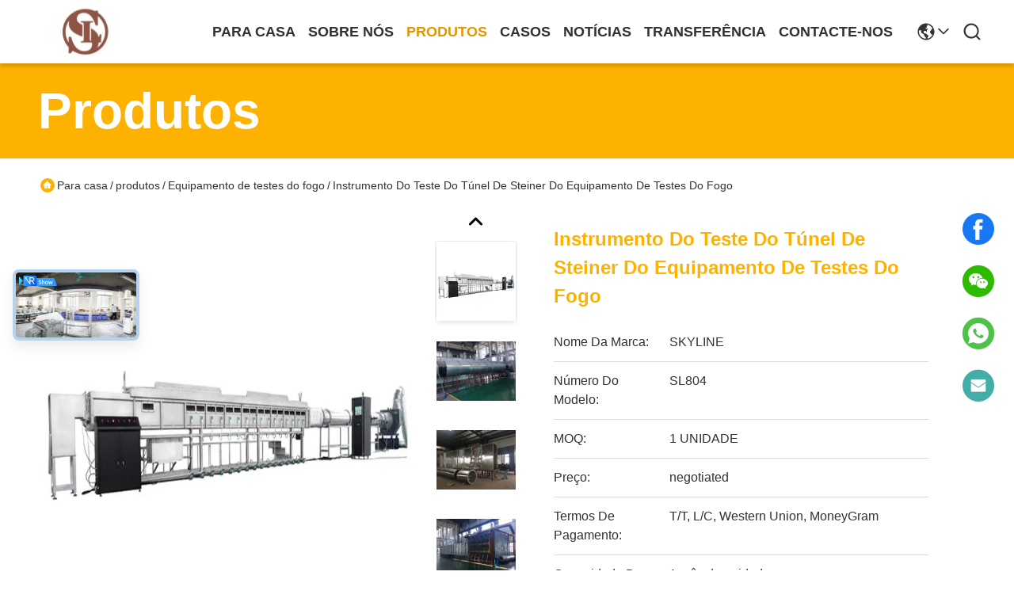

--- FILE ---
content_type: text/html
request_url: https://portuguese.labtesting-equipment.com/sale-12794072-fire-testing-equipment-steiner-tunnel-test-apparatus.html
body_size: 34634
content:

<!DOCTYPE html>
<html lang="pt">
<head>
	<meta charset="utf-8">
	<meta http-equiv="X-UA-Compatible" content="IE=edge">
	<meta name="viewport" content="width=device-width, initial-scale=1.0">
    <title>Instrumento do teste do túnel de Steiner do equipamento de testes do fogo</title>
        <meta name="keywords" content="Instrumento do teste da inflamabilidade, laboratórios de testes da inflamabilidade, Equipamento de testes do fogo" />
            <meta name="description" content="alta qualidade Instrumento do teste do túnel de Steiner do equipamento de testes do fogo da China, O principal mercado de produtos da China Instrumento do teste da inflamabilidade produtos, com rigoroso controle de qualidade laboratórios de testes da inflamabilidade fábricas, produzindo alta qualidade laboratórios de testes da inflamabilidade produtos." />
    				<link rel='preload'
					  href=/photo/labtesting-equipment/sitetpl/style/commonV2.css?ver=1761640569 as='style'><link type='text/css' rel='stylesheet'
					  href=/photo/labtesting-equipment/sitetpl/style/commonV2.css?ver=1761640569 media='all'><meta name="google-site-verification" content="oVz-7DoRrq1yqnxnJFQCL0xpilty0WWpW50T9DBuM-g" /><meta property="og:title" content="Instrumento do teste do túnel de Steiner do equipamento de testes do fogo" />
<meta property="og:description" content="alta qualidade Instrumento do teste do túnel de Steiner do equipamento de testes do fogo da China, O principal mercado de produtos da China Instrumento do teste da inflamabilidade produtos, com rigoroso controle de qualidade laboratórios de testes da inflamabilidade fábricas, produzindo alta qualidade laboratórios de testes da inflamabilidade produtos." />
<meta property="og:type" content="product" />
<meta property="og:availability" content="instock" />
<meta property="og:site_name" content="SKYLINE INSTRUMENTS CO.,LTD" />
<meta property="og:url" content="https://portuguese.labtesting-equipment.com/sale-12794072-fire-testing-equipment-steiner-tunnel-test-apparatus.html" />
<meta property="og:image" content="https://portuguese.labtesting-equipment.com/photo/ps27258145-fire_testing_equipment_steiner_tunnel_test_apparatus.jpg" />
<link rel="canonical" href="https://portuguese.labtesting-equipment.com/sale-12794072-fire-testing-equipment-steiner-tunnel-test-apparatus.html" />
<link rel="stylesheet" type="text/css" href="/js/guidefirstcommon.css" />
<style type="text/css">
/*<![CDATA[*/
.consent__cookie {position: fixed;top: 0;left: 0;width: 100%;height: 0%;z-index: 100000;}.consent__cookie_bg {position: fixed;top: 0;left: 0;width: 100%;height: 100%;background: #000;opacity: .6;display: none }.consent__cookie_rel {position: fixed;bottom:0;left: 0;width: 100%;background: #fff;display: -webkit-box;display: -ms-flexbox;display: flex;flex-wrap: wrap;padding: 24px 80px;-webkit-box-sizing: border-box;box-sizing: border-box;-webkit-box-pack: justify;-ms-flex-pack: justify;justify-content: space-between;-webkit-transition: all ease-in-out .3s;transition: all ease-in-out .3s }.consent__close {position: absolute;top: 20px;right: 20px;cursor: pointer }.consent__close svg {fill: #777 }.consent__close:hover svg {fill: #000 }.consent__cookie_box {flex: 1;word-break: break-word;}.consent__warm {color: #777;font-size: 16px;margin-bottom: 12px;line-height: 19px }.consent__title {color: #333;font-size: 20px;font-weight: 600;margin-bottom: 12px;line-height: 23px }.consent__itxt {color: #333;font-size: 14px;margin-bottom: 12px;display: -webkit-box;display: -ms-flexbox;display: flex;-webkit-box-align: center;-ms-flex-align: center;align-items: center }.consent__itxt i {display: -webkit-inline-box;display: -ms-inline-flexbox;display: inline-flex;width: 28px;height: 28px;border-radius: 50%;background: #e0f9e9;margin-right: 8px;-webkit-box-align: center;-ms-flex-align: center;align-items: center;-webkit-box-pack: center;-ms-flex-pack: center;justify-content: center }.consent__itxt svg {fill: #3ca860 }.consent__txt {color: #a6a6a6;font-size: 14px;margin-bottom: 8px;line-height: 17px }.consent__btns {display: -webkit-box;display: -ms-flexbox;display: flex;-webkit-box-orient: vertical;-webkit-box-direction: normal;-ms-flex-direction: column;flex-direction: column;-webkit-box-pack: center;-ms-flex-pack: center;justify-content: center;flex-shrink: 0;}.consent__btn {width: 280px;height: 40px;line-height: 40px;text-align: center;background: #3ca860;color: #fff;border-radius: 4px;margin: 8px 0;-webkit-box-sizing: border-box;box-sizing: border-box;cursor: pointer;font-size:14px}.consent__btn:hover {background: #00823b }.consent__btn.empty {color: #3ca860;border: 1px solid #3ca860;background: #fff }.consent__btn.empty:hover {background: #3ca860;color: #fff }.open .consent__cookie_bg {display: block }.open .consent__cookie_rel {bottom: 0 }@media (max-width: 760px) {.consent__btns {width: 100%;align-items: center;}.consent__cookie_rel {padding: 20px 24px }}.consent__cookie.open {display: block;}.consent__cookie {display: none;}
/*]]>*/
</style>
<style type="text/css">
/*<![CDATA[*/
@media only screen and (max-width:640px){.contact_now_dialog .content-wrap .desc{background-image:url(/images/cta_images/bg_s.png) !important}}.contact_now_dialog .content-wrap .content-wrap_header .cta-close{background-image:url(/images/cta_images/sprite.png) !important}.contact_now_dialog .content-wrap .desc{background-image:url(/images/cta_images/bg_l.png) !important}.contact_now_dialog .content-wrap .cta-btn i{background-image:url(/images/cta_images/sprite.png) !important}.contact_now_dialog .content-wrap .head-tip img{content:url(/images/cta_images/cta_contact_now.png) !important}.cusim{background-image:url(/images/imicon/im.svg) !important}.cuswa{background-image:url(/images/imicon/wa.png) !important}.cusall{background-image:url(/images/imicon/allchat.svg) !important}
/*]]>*/
</style>
<script type="text/javascript" src="/js/guidefirstcommon.js"></script>
<script type="text/javascript">
/*<![CDATA[*/
window.isvideotpl = 1;window.detailurl = '/sale-12794072-fire-testing-equipment-steiner-tunnel-test-apparatus.html';
var colorUrl = '';var isShowGuide = 2;var showGuideColor = 0;var im_appid = 10003;var im_msg="Good day, what product are you looking for?";

var cta_cid = 20433;var use_defaulProductInfo = 1;var cta_pid = 12794072;var test_company = 0;var webim_domain = '';var company_type = 0;var cta_equipment = 'pc'; var setcookie = 'setwebimCookie(28305,12794072,0)'; var whatsapplink = "https://wa.me/8613751491529?text=Hi%2C+I%27m+interested+in+Instrumento+do+teste+do+t%C3%BAnel+de+Steiner+do+equipamento+de+testes+do+fogo."; function insertMeta(){var str = '<meta name="mobile-web-app-capable" content="yes" /><meta name="viewport" content="width=device-width, initial-scale=1.0" />';document.head.insertAdjacentHTML('beforeend',str);} var element = document.querySelector('a.footer_webim_a[href="/webim/webim_tab.html"]');if (element) {element.parentNode.removeChild(element);}

var colorUrl = '';
var aisearch = 0;
var selfUrl = '';
window.playerReportUrl='/vod/view_count/report';
var query_string = ["Products","Detail"];
var g_tp = '';
var customtplcolor = 99718;
var str_chat = 'Bater papo';
				var str_call_now = 'Ligue agora.';
var str_chat_now = 'Conversar Agora';
var str_contact1 = 'Obtenha o melhor preço';var str_chat_lang='portuguese';var str_contact2 = 'Obtenha preço';var str_contact2 = 'o melhor preço';var str_contact = 'Contato';
window.predomainsub = "";
/*]]>*/
</script>
</head>
<body>
<img src="/logo.gif" style="display:none" alt="logo"/>
<a style="display: none!important;" title="SKYLINE INSTRUMENTS CO.,LTD" class="float-inquiry" href="/contactnow.html" onclick='setinquiryCookie("{\"showproduct\":1,\"pid\":\"12794072\",\"name\":\"Instrumento do teste do t\\u00fanel de Steiner do equipamento de testes do fogo\",\"source_url\":\"\\/sale-12794072-fire-testing-equipment-steiner-tunnel-test-apparatus.html\",\"picurl\":\"\\/photo\\/pd27258145-fire_testing_equipment_steiner_tunnel_test_apparatus.jpg\",\"propertyDetail\":[[\"SKYLINE\",\"Instrumento do teste do t\\u00fanel de Steiner\"],[\"Padr\\u00f5es\",\"NFPA 262 UL910\"],[\"Temperatura ambiental\",\"15\\u00b0C de funcionamento a 35\\u00b0C\"],[\"El\\u00e9trico\",\"380 volts de C.A., 20KW\"]],\"company_name\":null,\"picurl_c\":\"\\/photo\\/pc27258145-fire_testing_equipment_steiner_tunnel_test_apparatus.jpg\",\"price\":\"negotiated\",\"username\":\"Ms.xie\",\"viewTime\":\"\\u00faltimo Login : 3 horas 22 minuts atr\\u00e1s\",\"subject\":\"Por favor, me envie mais informa\\u00e7\\u00f5es sobre o seu Instrumento do teste do t\\u00fanel de Steiner do equipamento de testes do fogo\",\"countrycode\":\"\"}");'></a>
<!-- Event snippet for labtesting-equipment.com conversion page
In your html page, add the snippet and call gtag_report_conversion when someone clicks on the chosen link or button. -->
<script>
function gtag_report_conversion(url) {
  var callback = function () {
    if (typeof(url) != 'undefined') {
      window.location = url;
    }
  };
  gtag('event', 'conversion', {
      'send_to': 'AW-11479377884/WsMOCOrW-ZoZENzP5eEq',
      'event_callback': callback
  });
  return false;
}
</script><script>
var originProductInfo = '';
var originProductInfo = {"showproduct":1,"pid":"12794072","name":"Instrumento do teste do t\u00fanel de Steiner do equipamento de testes do fogo","source_url":"\/sale-12794072-fire-testing-equipment-steiner-tunnel-test-apparatus.html","picurl":"\/photo\/pd27258145-fire_testing_equipment_steiner_tunnel_test_apparatus.jpg","propertyDetail":[["SKYLINE","Instrumento do teste do t\u00fanel de Steiner"],["Padr\u00f5es","NFPA 262 UL910"],["Temperatura ambiental","15\u00b0C de funcionamento a 35\u00b0C"],["El\u00e9trico","380 volts de C.A., 20KW"]],"company_name":null,"picurl_c":"\/photo\/pc27258145-fire_testing_equipment_steiner_tunnel_test_apparatus.jpg","price":"negotiated","username":"Ms.xie","viewTime":"\u00faltimo Login : 3 horas 22 minuts atr\u00e1s","subject":"Qual \u00e9 o pre\u00e7o CIF em seu Instrumento do teste do t\u00fanel de Steiner do equipamento de testes do fogo","countrycode":""};
var save_url = "/contactsave.html";
var update_url = "/updateinquiry.html";
var productInfo = {};
var defaulProductInfo = {};
var myDate = new Date();
var curDate = myDate.getFullYear()+'-'+(parseInt(myDate.getMonth())+1)+'-'+myDate.getDate();
var message = '';
var default_pop = 1;
var leaveMessageDialog = document.getElementsByClassName('leave-message-dialog')[0]; // 获取弹层
var _$$ = function (dom) {
    return document.querySelectorAll(dom);
};
resInfo = originProductInfo;
resInfo['name'] = resInfo['name'] || '';
defaulProductInfo.pid = resInfo['pid'];
defaulProductInfo.productName = resInfo['name'] ?? '';
defaulProductInfo.productInfo = resInfo['propertyDetail'];
defaulProductInfo.productImg = resInfo['picurl_c'];
defaulProductInfo.subject = resInfo['subject'] ?? '';
defaulProductInfo.productImgAlt = resInfo['name'] ?? '';
var inquirypopup_tmp = 1;
var message = 'Querida,'+'\r\n'+"Estou interessado em"+' '+trim(resInfo['name'])+", você poderia me enviar mais detalhes como tipo, tamanho, MOQ, material, etc."+'\r\n'+"Obrigado!"+'\r\n'+"Esperando sua resposta.";
var message_1 = 'Querida,'+'\r\n'+"Estou interessado em"+' '+trim(resInfo['name'])+", você poderia me enviar mais detalhes como tipo, tamanho, MOQ, material, etc."+'\r\n'+"Obrigado!"+'\r\n'+"Esperando sua resposta.";
var message_2 = 'Olá,'+'\r\n'+"Estou à procura de"+' '+trim(resInfo['name'])+", envie-me o preço, especificações e imagens."+'\r\n'+"Sua resposta rápida será muito apreciada."+'\r\n'+"Sinta-se à vontade para entrar em contato comigo para mais informações."+'\r\n'+"Muito obrigado.";
var message_3 = 'Olá,'+'\r\n'+trim(resInfo['name'])+' '+"atende minhas expectativas."+'\r\n'+"Por favor, me dê o melhor preço e algumas outras informações do produto."+'\r\n'+"Sinta-se à vontade para entrar em contato comigo pelo meu e-mail."+'\r\n'+"Muito obrigado.";

var message_4 = 'Querida,'+'\r\n'+"Qual é o preço FOB em seu"+' '+trim(resInfo['name'])+'?'+'\r\n'+"Qual é o nome da porta mais próxima?"+'\r\n'+"Por favor, responda-me o mais rápido possível, seria melhor compartilhar mais informações."+'\r\n'+"Saudações!";
var message_5 = 'Olá,'+'\r\n'+"Estou muito interessado no seu"+' '+trim(resInfo['name'])+'.'+'\r\n'+"Por favor, envie-me os detalhes do seu produto."+'\r\n'+"Aguardamos sua resposta rápida."+'\r\n'+"Sinta-se à vontade para entrar em contato comigo pelo correio."+'\r\n'+"Saudações!";

var message_6 = 'Querida,'+'\r\n'+"Forneça-nos informações sobre o seu"+' '+trim(resInfo['name'])+", como tipo, tamanho, material e, claro, o melhor preço."+'\r\n'+"Aguardamos sua resposta rápida."+'\r\n'+"Obrigado!";
var message_7 = 'Querida,'+'\r\n'+"Você pode fornecer"+' '+trim(resInfo['name'])+" para nós?"+'\r\n'+"Primeiro, queremos uma lista de preços e alguns detalhes do produto."+'\r\n'+"Espero obter uma resposta o mais rápido possível e aguardamos a cooperação."+'\r\n'+"Muito obrigado.";
var message_8 = 'Oi,'+'\r\n'+"Estou à procura de"+' '+trim(resInfo['name'])+", por favor me dê algumas informações mais detalhadas sobre o produto."+'\r\n'+"Aguardo sua resposta."+'\r\n'+"Obrigado!";
var message_9 = 'Olá,'+'\r\n'+"Seu"+' '+trim(resInfo['name'])+" atende meus requisitos muito bem."+'\r\n'+"Por favor, envie-me o preço, as especificações e o modelo similar que estarão OK."+'\r\n'+"Sinta-se à vontade para conversar comigo."+'\r\n'+"Obrigado!";
var message_10 = 'Querida,'+'\r\n'+"Quero saber mais sobre os detalhes e cotação de"+' '+trim(resInfo['name'])+'.'+'\r\n'+"Sinta-se livre para me contatar."+'\r\n'+"Saudações!";

var r = getRandom(1,10);

defaulProductInfo.message = eval("message_"+r);
    defaulProductInfo.message = eval("message_"+r);
        var mytAjax = {

    post: function(url, data, fn) {
        var xhr = new XMLHttpRequest();
        xhr.open("POST", url, true);
        xhr.setRequestHeader("Content-Type", "application/x-www-form-urlencoded;charset=UTF-8");
        xhr.setRequestHeader("X-Requested-With", "XMLHttpRequest");
        xhr.setRequestHeader('Content-Type','text/plain;charset=UTF-8');
        xhr.onreadystatechange = function() {
            if(xhr.readyState == 4 && (xhr.status == 200 || xhr.status == 304)) {
                fn.call(this, xhr.responseText);
            }
        };
        xhr.send(data);
    },

    postform: function(url, data, fn) {
        var xhr = new XMLHttpRequest();
        xhr.open("POST", url, true);
        xhr.setRequestHeader("X-Requested-With", "XMLHttpRequest");
        xhr.onreadystatechange = function() {
            if(xhr.readyState == 4 && (xhr.status == 200 || xhr.status == 304)) {
                fn.call(this, xhr.responseText);
            }
        };
        xhr.send(data);
    }
};
/*window.onload = function(){
    leaveMessageDialog = document.getElementsByClassName('leave-message-dialog')[0];
    if (window.localStorage.recordDialogStatus=='undefined' || (window.localStorage.recordDialogStatus!='undefined' && window.localStorage.recordDialogStatus != curDate)) {
        setTimeout(function(){
            if(parseInt(inquirypopup_tmp%10) == 1){
                creatDialog(defaulProductInfo, 1);
            }
        }, 6000);
    }
};*/
function trim(str)
{
    str = str.replace(/(^\s*)/g,"");
    return str.replace(/(\s*$)/g,"");
};
function getRandom(m,n){
    var num = Math.floor(Math.random()*(m - n) + n);
    return num;
};
function strBtn(param) {

    var starattextarea = document.getElementById("textareamessage").value.length;
    var email = document.getElementById("startEmail").value;

    var default_tip = document.querySelectorAll(".watermark_container").length;
    if (20 < starattextarea && starattextarea < 3000) {
        if(default_tip>0){
            document.getElementById("textareamessage1").parentNode.parentNode.nextElementSibling.style.display = "none";
        }else{
            document.getElementById("textareamessage1").parentNode.nextElementSibling.style.display = "none";
        }

    } else {
        if(default_tip>0){
            document.getElementById("textareamessage1").parentNode.parentNode.nextElementSibling.style.display = "block";
        }else{
            document.getElementById("textareamessage1").parentNode.nextElementSibling.style.display = "block";
        }

        return;
    }

    // var re = /^([a-zA-Z0-9_-])+@([a-zA-Z0-9_-])+\.([a-zA-Z0-9_-])+/i;/*邮箱不区分大小写*/
    var re = /^[a-zA-Z0-9][\w-]*(\.?[\w-]+)*@[a-zA-Z0-9-]+(\.[a-zA-Z0-9]+)+$/i;
    if (!re.test(email)) {
        document.getElementById("startEmail").nextElementSibling.style.display = "block";
        return;
    } else {
        document.getElementById("startEmail").nextElementSibling.style.display = "none";
    }

    var subject = document.getElementById("pop_subject").value;
    var pid = document.getElementById("pop_pid").value;
    var message = document.getElementById("textareamessage").value;
    var sender_email = document.getElementById("startEmail").value;
    var tel = '';
    if (document.getElementById("tel0") != undefined && document.getElementById("tel0") != '')
        tel = document.getElementById("tel0").value;
    var form_serialize = '&tel='+tel;

    form_serialize = form_serialize.replace(/\+/g, "%2B");
    mytAjax.post(save_url,"pid="+pid+"&subject="+subject+"&email="+sender_email+"&message="+(message)+form_serialize,function(res){
        var mes = JSON.parse(res);
        if(mes.status == 200){
            var iid = mes.iid;
            document.getElementById("pop_iid").value = iid;
            document.getElementById("pop_uuid").value = mes.uuid;

            if(typeof gtag_report_conversion === "function"){
                gtag_report_conversion();//执行统计js代码
            }
            if(typeof fbq === "function"){
                fbq('track','Purchase');//执行统计js代码
            }
        }
    });
    for (var index = 0; index < document.querySelectorAll(".dialog-content-pql").length; index++) {
        document.querySelectorAll(".dialog-content-pql")[index].style.display = "none";
    };
    $('#idphonepql').val(tel);
    document.getElementById("dialog-content-pql-id").style.display = "block";
    ;
};
function twoBtnOk(param) {

    var selectgender = document.getElementById("Mr").innerHTML;
    var iid = document.getElementById("pop_iid").value;
    var sendername = document.getElementById("idnamepql").value;
    var senderphone = document.getElementById("idphonepql").value;
    var sendercname = document.getElementById("idcompanypql").value;
    var uuid = document.getElementById("pop_uuid").value;
    var gender = 2;
    if(selectgender == 'Mr.') gender = 0;
    if(selectgender == 'Mrs.') gender = 1;
    var pid = document.getElementById("pop_pid").value;
    var form_serialize = '';

        form_serialize = form_serialize.replace(/\+/g, "%2B");

    mytAjax.post(update_url,"iid="+iid+"&gender="+gender+"&uuid="+uuid+"&name="+(sendername)+"&tel="+(senderphone)+"&company="+(sendercname)+form_serialize,function(res){});

    for (var index = 0; index < document.querySelectorAll(".dialog-content-pql").length; index++) {
        document.querySelectorAll(".dialog-content-pql")[index].style.display = "none";
    };
    document.getElementById("dialog-content-pql-ok").style.display = "block";

};
function toCheckMust(name) {
    $('#'+name+'error').hide();
}
function handClidk(param) {
    var starattextarea = document.getElementById("textareamessage1").value.length;
    var email = document.getElementById("startEmail1").value;
    var default_tip = document.querySelectorAll(".watermark_container").length;
    if (20 < starattextarea && starattextarea < 3000) {
        if(default_tip>0){
            document.getElementById("textareamessage1").parentNode.parentNode.nextElementSibling.style.display = "none";
        }else{
            document.getElementById("textareamessage1").parentNode.nextElementSibling.style.display = "none";
        }

    } else {
        if(default_tip>0){
            document.getElementById("textareamessage1").parentNode.parentNode.nextElementSibling.style.display = "block";
        }else{
            document.getElementById("textareamessage1").parentNode.nextElementSibling.style.display = "block";
        }

        return;
    }

    // var re = /^([a-zA-Z0-9_-])+@([a-zA-Z0-9_-])+\.([a-zA-Z0-9_-])+/i;
    var re = /^[a-zA-Z0-9][\w-]*(\.?[\w-]+)*@[a-zA-Z0-9-]+(\.[a-zA-Z0-9]+)+$/i;
    if (!re.test(email)) {
        document.getElementById("startEmail1").nextElementSibling.style.display = "block";
        return;
    } else {
        document.getElementById("startEmail1").nextElementSibling.style.display = "none";
    }

    var subject = document.getElementById("pop_subject").value;
    var pid = document.getElementById("pop_pid").value;
    var message = document.getElementById("textareamessage1").value;
    var sender_email = document.getElementById("startEmail1").value;
    var form_serialize = tel = '';
    if (document.getElementById("tel1") != undefined && document.getElementById("tel1") != '')
        tel = document.getElementById("tel1").value;
        mytAjax.post(save_url,"email="+sender_email+"&tel="+tel+"&pid="+pid+"&message="+message+"&subject="+subject+form_serialize,function(res){

        var mes = JSON.parse(res);
        if(mes.status == 200){
            var iid = mes.iid;
            document.getElementById("pop_iid").value = iid;
            document.getElementById("pop_uuid").value = mes.uuid;
            if(typeof gtag_report_conversion === "function"){
                gtag_report_conversion();//执行统计js代码
            }
        }

    });
    for (var index = 0; index < document.querySelectorAll(".dialog-content-pql").length; index++) {
        document.querySelectorAll(".dialog-content-pql")[index].style.display = "none";
    };
    $('#idphonepql').val(tel);
    document.getElementById("dialog-content-pql-id").style.display = "block";

};
window.addEventListener('load', function () {
    $('.checkbox-wrap label').each(function(){
        if($(this).find('input').prop('checked')){
            $(this).addClass('on')
        }else {
            $(this).removeClass('on')
        }
    })
    $(document).on('click', '.checkbox-wrap label' , function(ev){
        if (ev.target.tagName.toUpperCase() != 'INPUT') {
            $(this).toggleClass('on')
        }
    })
})

function hand_video(pdata) {
    data = JSON.parse(pdata);
    productInfo.productName = data.productName;
    productInfo.productInfo = data.productInfo;
    productInfo.productImg = data.productImg;
    productInfo.subject = data.subject;

    var message = 'Querida,'+'\r\n'+"Estou interessado em"+' '+trim(data.productName)+", você poderia me enviar mais detalhes como tipo, tamanho, quantidade, material, etc."+'\r\n'+"Obrigado!"+'\r\n'+"Esperando sua resposta.";

    var message = 'Querida,'+'\r\n'+"Estou interessado em"+' '+trim(data.productName)+", você poderia me enviar mais detalhes como tipo, tamanho, MOQ, material, etc."+'\r\n'+"Obrigado!"+'\r\n'+"Esperando sua resposta.";
    var message_1 = 'Querida,'+'\r\n'+"Estou interessado em"+' '+trim(data.productName)+", você poderia me enviar mais detalhes como tipo, tamanho, MOQ, material, etc."+'\r\n'+"Obrigado!"+'\r\n'+"Esperando sua resposta.";
    var message_2 = 'Olá,'+'\r\n'+"Estou à procura de"+' '+trim(data.productName)+", envie-me o preço, especificações e imagens."+'\r\n'+"Sua resposta rápida será muito apreciada."+'\r\n'+"Sinta-se à vontade para entrar em contato comigo para mais informações."+'\r\n'+"Muito obrigado.";
    var message_3 = 'Olá,'+'\r\n'+trim(data.productName)+' '+"atende minhas expectativas."+'\r\n'+"Por favor, me dê o melhor preço e algumas outras informações do produto."+'\r\n'+"Sinta-se à vontade para entrar em contato comigo pelo meu e-mail."+'\r\n'+"Muito obrigado.";

    var message_4 = 'Querida,'+'\r\n'+"Qual é o preço FOB em seu"+' '+trim(data.productName)+'?'+'\r\n'+"Qual é o nome da porta mais próxima?"+'\r\n'+"Por favor, responda-me o mais rápido possível, seria melhor compartilhar mais informações."+'\r\n'+"Saudações!";
    var message_5 = 'Olá,'+'\r\n'+"Estou muito interessado no seu"+' '+trim(data.productName)+'.'+'\r\n'+"Por favor, envie-me os detalhes do seu produto."+'\r\n'+"Aguardamos sua resposta rápida."+'\r\n'+"Sinta-se à vontade para entrar em contato comigo pelo correio."+'\r\n'+"Saudações!";

    var message_6 = 'Querida,'+'\r\n'+"Forneça-nos informações sobre o seu"+' '+trim(data.productName)+", como tipo, tamanho, material e, claro, o melhor preço."+'\r\n'+"Aguardamos sua resposta rápida."+'\r\n'+"Obrigado!";
    var message_7 = 'Querida,'+'\r\n'+"Você pode fornecer"+' '+trim(data.productName)+" para nós?"+'\r\n'+"Primeiro, queremos uma lista de preços e alguns detalhes do produto."+'\r\n'+"Espero obter uma resposta o mais rápido possível e aguardamos a cooperação."+'\r\n'+"Muito obrigado.";
    var message_8 = 'Oi,'+'\r\n'+"Estou à procura de"+' '+trim(data.productName)+", por favor me dê algumas informações mais detalhadas sobre o produto."+'\r\n'+"Aguardo sua resposta."+'\r\n'+"Obrigado!";
    var message_9 = 'Olá,'+'\r\n'+"Seu"+' '+trim(data.productName)+" atende meus requisitos muito bem."+'\r\n'+"Por favor, envie-me o preço, as especificações e o modelo similar que estarão OK."+'\r\n'+"Sinta-se à vontade para conversar comigo."+'\r\n'+"Obrigado!";
    var message_10 = 'Querida,'+'\r\n'+"Quero saber mais sobre os detalhes e cotação de"+' '+trim(data.productName)+'.'+'\r\n'+"Sinta-se livre para me contatar."+'\r\n'+"Saudações!";

    var r = getRandom(1,10);

    productInfo.message = eval("message_"+r);
            if(parseInt(inquirypopup_tmp/10) == 1){
        productInfo.message = "";
    }
    productInfo.pid = data.pid;
    creatDialog(productInfo, 2);
};

function handDialog(pdata) {
    data = JSON.parse(pdata);
    productInfo.productName = data.productName;
    productInfo.productInfo = data.productInfo;
    productInfo.productImg = data.productImg;
    productInfo.subject = data.subject;

    var message = 'Querida,'+'\r\n'+"Estou interessado em"+' '+trim(data.productName)+", você poderia me enviar mais detalhes como tipo, tamanho, quantidade, material, etc."+'\r\n'+"Obrigado!"+'\r\n'+"Esperando sua resposta.";

    var message = 'Querida,'+'\r\n'+"Estou interessado em"+' '+trim(data.productName)+", você poderia me enviar mais detalhes como tipo, tamanho, MOQ, material, etc."+'\r\n'+"Obrigado!"+'\r\n'+"Esperando sua resposta.";
    var message_1 = 'Querida,'+'\r\n'+"Estou interessado em"+' '+trim(data.productName)+", você poderia me enviar mais detalhes como tipo, tamanho, MOQ, material, etc."+'\r\n'+"Obrigado!"+'\r\n'+"Esperando sua resposta.";
    var message_2 = 'Olá,'+'\r\n'+"Estou à procura de"+' '+trim(data.productName)+", envie-me o preço, especificações e imagens."+'\r\n'+"Sua resposta rápida será muito apreciada."+'\r\n'+"Sinta-se à vontade para entrar em contato comigo para mais informações."+'\r\n'+"Muito obrigado.";
    var message_3 = 'Olá,'+'\r\n'+trim(data.productName)+' '+"atende minhas expectativas."+'\r\n'+"Por favor, me dê o melhor preço e algumas outras informações do produto."+'\r\n'+"Sinta-se à vontade para entrar em contato comigo pelo meu e-mail."+'\r\n'+"Muito obrigado.";

    var message_4 = 'Querida,'+'\r\n'+"Qual é o preço FOB em seu"+' '+trim(data.productName)+'?'+'\r\n'+"Qual é o nome da porta mais próxima?"+'\r\n'+"Por favor, responda-me o mais rápido possível, seria melhor compartilhar mais informações."+'\r\n'+"Saudações!";
    var message_5 = 'Olá,'+'\r\n'+"Estou muito interessado no seu"+' '+trim(data.productName)+'.'+'\r\n'+"Por favor, envie-me os detalhes do seu produto."+'\r\n'+"Aguardamos sua resposta rápida."+'\r\n'+"Sinta-se à vontade para entrar em contato comigo pelo correio."+'\r\n'+"Saudações!";

    var message_6 = 'Querida,'+'\r\n'+"Forneça-nos informações sobre o seu"+' '+trim(data.productName)+", como tipo, tamanho, material e, claro, o melhor preço."+'\r\n'+"Aguardamos sua resposta rápida."+'\r\n'+"Obrigado!";
    var message_7 = 'Querida,'+'\r\n'+"Você pode fornecer"+' '+trim(data.productName)+" para nós?"+'\r\n'+"Primeiro, queremos uma lista de preços e alguns detalhes do produto."+'\r\n'+"Espero obter uma resposta o mais rápido possível e aguardamos a cooperação."+'\r\n'+"Muito obrigado.";
    var message_8 = 'Oi,'+'\r\n'+"Estou à procura de"+' '+trim(data.productName)+", por favor me dê algumas informações mais detalhadas sobre o produto."+'\r\n'+"Aguardo sua resposta."+'\r\n'+"Obrigado!";
    var message_9 = 'Olá,'+'\r\n'+"Seu"+' '+trim(data.productName)+" atende meus requisitos muito bem."+'\r\n'+"Por favor, envie-me o preço, as especificações e o modelo similar que estarão OK."+'\r\n'+"Sinta-se à vontade para conversar comigo."+'\r\n'+"Obrigado!";
    var message_10 = 'Querida,'+'\r\n'+"Quero saber mais sobre os detalhes e cotação de"+' '+trim(data.productName)+'.'+'\r\n'+"Sinta-se livre para me contatar."+'\r\n'+"Saudações!";

    var r = getRandom(1,10);
    productInfo.message = eval("message_"+r);
            if(parseInt(inquirypopup_tmp/10) == 1){
        productInfo.message = "";
    }
    productInfo.pid = data.pid;
    creatDialog(productInfo, 2);
};

function closepql(param) {

    leaveMessageDialog.style.display = 'none';
};

function closepql2(param) {

    for (var index = 0; index < document.querySelectorAll(".dialog-content-pql").length; index++) {
        document.querySelectorAll(".dialog-content-pql")[index].style.display = "none";
    };
    document.getElementById("dialog-content-pql-ok").style.display = "block";
};

function decodeHtmlEntities(str) {
    var tempElement = document.createElement('div');
    tempElement.innerHTML = str;
    return tempElement.textContent || tempElement.innerText || '';
}

function initProduct(productInfo,type){

    productInfo.productName = decodeHtmlEntities(productInfo.productName);
    productInfo.message = decodeHtmlEntities(productInfo.message);

    leaveMessageDialog = document.getElementsByClassName('leave-message-dialog')[0];
    leaveMessageDialog.style.display = "block";
    if(type == 3){
        var popinquiryemail = document.getElementById("popinquiryemail").value;
        _$$("#startEmail1")[0].value = popinquiryemail;
    }else{
        _$$("#startEmail1")[0].value = "";
    }
    _$$("#startEmail")[0].value = "";
    _$$("#idnamepql")[0].value = "";
    _$$("#idphonepql")[0].value = "";
    _$$("#idcompanypql")[0].value = "";

    _$$("#pop_pid")[0].value = productInfo.pid;
    _$$("#pop_subject")[0].value = productInfo.subject;
    
    if(parseInt(inquirypopup_tmp/10) == 1){
        productInfo.message = "";
    }

    _$$("#textareamessage1")[0].value = productInfo.message;
    _$$("#textareamessage")[0].value = productInfo.message;

    _$$("#dialog-content-pql-id .titlep")[0].innerHTML = productInfo.productName;
    _$$("#dialog-content-pql-id img")[0].setAttribute("src", productInfo.productImg);
    _$$("#dialog-content-pql-id img")[0].setAttribute("alt", productInfo.productImgAlt);

    _$$("#dialog-content-pql-id-hand img")[0].setAttribute("src", productInfo.productImg);
    _$$("#dialog-content-pql-id-hand img")[0].setAttribute("alt", productInfo.productImgAlt);
    _$$("#dialog-content-pql-id-hand .titlep")[0].innerHTML = productInfo.productName;

    if (productInfo.productInfo.length > 0) {
        var ul2, ul;
        ul = document.createElement("ul");
        for (var index = 0; index < productInfo.productInfo.length; index++) {
            var el = productInfo.productInfo[index];
            var li = document.createElement("li");
            var span1 = document.createElement("span");
            span1.innerHTML = el[0] + ":";
            var span2 = document.createElement("span");
            span2.innerHTML = el[1];
            li.appendChild(span1);
            li.appendChild(span2);
            ul.appendChild(li);

        }
        ul2 = ul.cloneNode(true);
        if (type === 1) {
            _$$("#dialog-content-pql-id .left")[0].replaceChild(ul, _$$("#dialog-content-pql-id .left ul")[0]);
        } else {
            _$$("#dialog-content-pql-id-hand .left")[0].replaceChild(ul2, _$$("#dialog-content-pql-id-hand .left ul")[0]);
            _$$("#dialog-content-pql-id .left")[0].replaceChild(ul, _$$("#dialog-content-pql-id .left ul")[0]);
        }
    };
    for (var index = 0; index < _$$("#dialog-content-pql-id .right ul li").length; index++) {
        _$$("#dialog-content-pql-id .right ul li")[index].addEventListener("click", function (params) {
            _$$("#dialog-content-pql-id .right #Mr")[0].innerHTML = this.innerHTML
        }, false)

    };

};
function closeInquiryCreateDialog() {
    document.getElementById("xuanpan_dialog_box_pql").style.display = "none";
};
function showInquiryCreateDialog() {
    document.getElementById("xuanpan_dialog_box_pql").style.display = "block";
};
function submitPopInquiry(){
    var message = document.getElementById("inquiry_message").value;
    var email = document.getElementById("inquiry_email").value;
    var subject = defaulProductInfo.subject;
    var pid = defaulProductInfo.pid;
    if (email === undefined) {
        showInquiryCreateDialog();
        document.getElementById("inquiry_email").style.border = "1px solid red";
        return false;
    };
    if (message === undefined) {
        showInquiryCreateDialog();
        document.getElementById("inquiry_message").style.border = "1px solid red";
        return false;
    };
    if (email.search(/^\w+((-\w+)|(\.\w+))*\@[A-Za-z0-9]+((\.|-)[A-Za-z0-9]+)*\.[A-Za-z0-9]+$/) == -1) {
        document.getElementById("inquiry_email").style.border= "1px solid red";
        showInquiryCreateDialog();
        return false;
    } else {
        document.getElementById("inquiry_email").style.border= "";
    };
    if (message.length < 20 || message.length >3000) {
        showInquiryCreateDialog();
        document.getElementById("inquiry_message").style.border = "1px solid red";
        return false;
    } else {
        document.getElementById("inquiry_message").style.border = "";
    };
    var tel = '';
    if (document.getElementById("tel") != undefined && document.getElementById("tel") != '')
        tel = document.getElementById("tel").value;

    mytAjax.post(save_url,"pid="+pid+"&subject="+subject+"&email="+email+"&message="+(message)+'&tel='+tel,function(res){
        var mes = JSON.parse(res);
        if(mes.status == 200){
            var iid = mes.iid;
            document.getElementById("pop_iid").value = iid;
            document.getElementById("pop_uuid").value = mes.uuid;

        }
    });
    initProduct(defaulProductInfo);
    for (var index = 0; index < document.querySelectorAll(".dialog-content-pql").length; index++) {
        document.querySelectorAll(".dialog-content-pql")[index].style.display = "none";
    };
    $('#idphonepql').val(tel);
    document.getElementById("dialog-content-pql-id").style.display = "block";

};

//带附件上传
function submitPopInquiryfile(email_id,message_id,check_sort,name_id,phone_id,company_id,attachments){

    if(typeof(check_sort) == 'undefined'){
        check_sort = 0;
    }
    var message = document.getElementById(message_id).value;
    var email = document.getElementById(email_id).value;
    var attachments = document.getElementById(attachments).value;
    if(typeof(name_id) !== 'undefined' && name_id != ""){
        var name  = document.getElementById(name_id).value;
    }
    if(typeof(phone_id) !== 'undefined' && phone_id != ""){
        var phone = document.getElementById(phone_id).value;
    }
    if(typeof(company_id) !== 'undefined' && company_id != ""){
        var company = document.getElementById(company_id).value;
    }
    var subject = defaulProductInfo.subject;
    var pid = defaulProductInfo.pid;

    if(check_sort == 0){
        if (email === undefined) {
            showInquiryCreateDialog();
            document.getElementById(email_id).style.border = "1px solid red";
            return false;
        };
        if (message === undefined) {
            showInquiryCreateDialog();
            document.getElementById(message_id).style.border = "1px solid red";
            return false;
        };

        if (email.search(/^\w+((-\w+)|(\.\w+))*\@[A-Za-z0-9]+((\.|-)[A-Za-z0-9]+)*\.[A-Za-z0-9]+$/) == -1) {
            document.getElementById(email_id).style.border= "1px solid red";
            showInquiryCreateDialog();
            return false;
        } else {
            document.getElementById(email_id).style.border= "";
        };
        if (message.length < 20 || message.length >3000) {
            showInquiryCreateDialog();
            document.getElementById(message_id).style.border = "1px solid red";
            return false;
        } else {
            document.getElementById(message_id).style.border = "";
        };
    }else{

        if (message === undefined) {
            showInquiryCreateDialog();
            document.getElementById(message_id).style.border = "1px solid red";
            return false;
        };

        if (email === undefined) {
            showInquiryCreateDialog();
            document.getElementById(email_id).style.border = "1px solid red";
            return false;
        };

        if (message.length < 20 || message.length >3000) {
            showInquiryCreateDialog();
            document.getElementById(message_id).style.border = "1px solid red";
            return false;
        } else {
            document.getElementById(message_id).style.border = "";
        };

        if (email.search(/^\w+((-\w+)|(\.\w+))*\@[A-Za-z0-9]+((\.|-)[A-Za-z0-9]+)*\.[A-Za-z0-9]+$/) == -1) {
            document.getElementById(email_id).style.border= "1px solid red";
            showInquiryCreateDialog();
            return false;
        } else {
            document.getElementById(email_id).style.border= "";
        };

    };

    mytAjax.post(save_url,"pid="+pid+"&subject="+subject+"&email="+email+"&message="+message+"&company="+company+"&attachments="+attachments,function(res){
        var mes = JSON.parse(res);
        if(mes.status == 200){
            var iid = mes.iid;
            document.getElementById("pop_iid").value = iid;
            document.getElementById("pop_uuid").value = mes.uuid;

            if(typeof gtag_report_conversion === "function"){
                gtag_report_conversion();//执行统计js代码
            }
            if(typeof fbq === "function"){
                fbq('track','Purchase');//执行统计js代码
            }
        }
    });
    initProduct(defaulProductInfo);

    if(name !== undefined && name != ""){
        _$$("#idnamepql")[0].value = name;
    }

    if(phone !== undefined && phone != ""){
        _$$("#idphonepql")[0].value = phone;
    }

    if(company !== undefined && company != ""){
        _$$("#idcompanypql")[0].value = company;
    }

    for (var index = 0; index < document.querySelectorAll(".dialog-content-pql").length; index++) {
        document.querySelectorAll(".dialog-content-pql")[index].style.display = "none";
    };
    document.getElementById("dialog-content-pql-id").style.display = "block";

};
function submitPopInquiryByParam(email_id,message_id,check_sort,name_id,phone_id,company_id){

    if(typeof(check_sort) == 'undefined'){
        check_sort = 0;
    }

    var senderphone = '';
    var message = document.getElementById(message_id).value;
    var email = document.getElementById(email_id).value;
    if(typeof(name_id) !== 'undefined' && name_id != ""){
        var name  = document.getElementById(name_id).value;
    }
    if(typeof(phone_id) !== 'undefined' && phone_id != ""){
        var phone = document.getElementById(phone_id).value;
        senderphone = phone;
    }
    if(typeof(company_id) !== 'undefined' && company_id != ""){
        var company = document.getElementById(company_id).value;
    }
    var subject = defaulProductInfo.subject;
    var pid = defaulProductInfo.pid;

    if(check_sort == 0){
        if (email === undefined) {
            showInquiryCreateDialog();
            document.getElementById(email_id).style.border = "1px solid red";
            return false;
        };
        if (message === undefined) {
            showInquiryCreateDialog();
            document.getElementById(message_id).style.border = "1px solid red";
            return false;
        };

        if (email.search(/^\w+((-\w+)|(\.\w+))*\@[A-Za-z0-9]+((\.|-)[A-Za-z0-9]+)*\.[A-Za-z0-9]+$/) == -1) {
            document.getElementById(email_id).style.border= "1px solid red";
            showInquiryCreateDialog();
            return false;
        } else {
            document.getElementById(email_id).style.border= "";
        };
        if (message.length < 20 || message.length >3000) {
            showInquiryCreateDialog();
            document.getElementById(message_id).style.border = "1px solid red";
            return false;
        } else {
            document.getElementById(message_id).style.border = "";
        };
    }else{

        if (message === undefined) {
            showInquiryCreateDialog();
            document.getElementById(message_id).style.border = "1px solid red";
            return false;
        };

        if (email === undefined) {
            showInquiryCreateDialog();
            document.getElementById(email_id).style.border = "1px solid red";
            return false;
        };

        if (message.length < 20 || message.length >3000) {
            showInquiryCreateDialog();
            document.getElementById(message_id).style.border = "1px solid red";
            return false;
        } else {
            document.getElementById(message_id).style.border = "";
        };

        if (email.search(/^\w+((-\w+)|(\.\w+))*\@[A-Za-z0-9]+((\.|-)[A-Za-z0-9]+)*\.[A-Za-z0-9]+$/) == -1) {
            document.getElementById(email_id).style.border= "1px solid red";
            showInquiryCreateDialog();
            return false;
        } else {
            document.getElementById(email_id).style.border= "";
        };

    };

    var productsku = "";
    if($("#product_sku").length > 0){
        productsku = $("#product_sku").html();
    }

    mytAjax.post(save_url,"tel="+senderphone+"&pid="+pid+"&subject="+subject+"&email="+email+"&message="+message+"&messagesku="+encodeURI(productsku),function(res){
        var mes = JSON.parse(res);
        if(mes.status == 200){
            var iid = mes.iid;
            document.getElementById("pop_iid").value = iid;
            document.getElementById("pop_uuid").value = mes.uuid;

            if(typeof gtag_report_conversion === "function"){
                gtag_report_conversion();//执行统计js代码
            }
            if(typeof fbq === "function"){
                fbq('track','Purchase');//执行统计js代码
            }
        }
    });
    initProduct(defaulProductInfo);

    if(name !== undefined && name != ""){
        _$$("#idnamepql")[0].value = name;
    }

    if(phone !== undefined && phone != ""){
        _$$("#idphonepql")[0].value = phone;
    }

    if(company !== undefined && company != ""){
        _$$("#idcompanypql")[0].value = company;
    }

    for (var index = 0; index < document.querySelectorAll(".dialog-content-pql").length; index++) {
        document.querySelectorAll(".dialog-content-pql")[index].style.display = "none";

    };
    document.getElementById("dialog-content-pql-id").style.display = "block";

};

function creat_videoDialog(productInfo, type) {

    if(type == 1){
        if(default_pop != 1){
            return false;
        }
        window.localStorage.recordDialogStatus = curDate;
    }else{
        default_pop = 0;
    }
    initProduct(productInfo, type);
    if (type === 1) {
        // 自动弹出
        for (var index = 0; index < document.querySelectorAll(".dialog-content-pql").length; index++) {

            document.querySelectorAll(".dialog-content-pql")[index].style.display = "none";
        };
        document.getElementById("dialog-content-pql").style.display = "block";
    } else {
        // 手动弹出
        for (var index = 0; index < document.querySelectorAll(".dialog-content-pql").length; index++) {
            document.querySelectorAll(".dialog-content-pql")[index].style.display = "none";
        };
        document.getElementById("dialog-content-pql-id-hand").style.display = "block";
    }
}

function creatDialog(productInfo, type) {

    if(type == 1){
        if(default_pop != 1){
            return false;
        }
        window.localStorage.recordDialogStatus = curDate;
    }else{
        default_pop = 0;
    }
    initProduct(productInfo, type);
    if (type === 1) {
        // 自动弹出
        for (var index = 0; index < document.querySelectorAll(".dialog-content-pql").length; index++) {

            document.querySelectorAll(".dialog-content-pql")[index].style.display = "none";
        };
        document.getElementById("dialog-content-pql").style.display = "block";
    } else {
        // 手动弹出
        for (var index = 0; index < document.querySelectorAll(".dialog-content-pql").length; index++) {
            document.querySelectorAll(".dialog-content-pql")[index].style.display = "none";
        };
        document.getElementById("dialog-content-pql-id-hand").style.display = "block";
    }
}

//带邮箱信息打开询盘框 emailtype=1表示带入邮箱
function openDialog(emailtype){
    var type = 2;//不带入邮箱，手动弹出
    if(emailtype == 1){
        var popinquiryemail = document.getElementById("popinquiryemail").value;
        // var re = /^([a-zA-Z0-9_-])+@([a-zA-Z0-9_-])+\.([a-zA-Z0-9_-])+/i;
        var re = /^[a-zA-Z0-9][\w-]*(\.?[\w-]+)*@[a-zA-Z0-9-]+(\.[a-zA-Z0-9]+)+$/i;
        if (!re.test(popinquiryemail)) {
            //前端提示样式;
            showInquiryCreateDialog();
            document.getElementById("popinquiryemail").style.border = "1px solid red";
            return false;
        } else {
            //前端提示样式;
        }
        var type = 3;
    }
    creatDialog(defaulProductInfo,type);
}

//上传附件
function inquiryUploadFile(){
    var fileObj = document.querySelector("#fileId").files[0];
    //构建表单数据
    var formData = new FormData();
    var filesize = fileObj.size;
    if(filesize > 10485760 || filesize == 0) {
        document.getElementById("filetips").style.display = "block";
        return false;
    }else {
        document.getElementById("filetips").style.display = "none";
    }
    formData.append('popinquiryfile', fileObj);
    document.getElementById("quotefileform").reset();
    var save_url = "/inquiryuploadfile.html";
    mytAjax.postform(save_url,formData,function(res){
        var mes = JSON.parse(res);
        if(mes.status == 200){
            document.getElementById("uploader-file-info").innerHTML = document.getElementById("uploader-file-info").innerHTML + "<span class=op>"+mes.attfile.name+"<a class=delatt id=att"+mes.attfile.id+" onclick=delatt("+mes.attfile.id+");>Delete</a></span>";
            var nowattachs = document.getElementById("attachments").value;
            if( nowattachs !== ""){
                var attachs = JSON.parse(nowattachs);
                attachs[mes.attfile.id] = mes.attfile;
            }else{
                var attachs = {};
                attachs[mes.attfile.id] = mes.attfile;
            }
            document.getElementById("attachments").value = JSON.stringify(attachs);
        }
    });
}
//附件删除
function delatt(attid)
{
    var nowattachs = document.getElementById("attachments").value;
    if( nowattachs !== ""){
        var attachs = JSON.parse(nowattachs);
        if(attachs[attid] == ""){
            return false;
        }
        var formData = new FormData();
        var delfile = attachs[attid]['filename'];
        var save_url = "/inquirydelfile.html";
        if(delfile != "") {
            formData.append('delfile', delfile);
            mytAjax.postform(save_url, formData, function (res) {
                if(res !== "") {
                    var mes = JSON.parse(res);
                    if (mes.status == 200) {
                        delete attachs[attid];
                        document.getElementById("attachments").value = JSON.stringify(attachs);
                        var s = document.getElementById("att"+attid);
                        s.parentNode.remove();
                    }
                }
            });
        }
    }else{
        return false;
    }
}

</script>
<div class="leave-message-dialog" style="display: none">
<style>
    .leave-message-dialog .close:before, .leave-message-dialog .close:after{
        content:initial;
    }
</style>
<div class="dialog-content-pql" id="dialog-content-pql" style="display: none">
    <span class="close" onclick="closepql()"><img src="/images/close.png" alt="close"></span>
    <div class="title">
        <p class="firstp-pql">Deixe um recado</p>
        <p class="lastp-pql">Ligaremos para você em breve!</p>
    </div>
    <div class="form">
        <div class="textarea">
            <textarea style='font-family: robot;'  name="" id="textareamessage" cols="30" rows="10" style="margin-bottom:14px;width:100%"
                placeholder="Incorpore por favor seus detalhes do inquérito."></textarea>
        </div>
        <p class="error-pql"> <span class="icon-pql"><img src="/images/error.png" alt="SKYLINE INSTRUMENTS CO.,LTD"></span> Por favor verifique seu email!</p>
        <input id="startEmail" type="text" placeholder="Entre em seu email" onkeydown="if(event.keyCode === 13){ strBtn();}">
        <p class="error-pql"><span class="icon-pql"><img src="/images/error.png" alt="SKYLINE INSTRUMENTS CO.,LTD"></span> Por favor verifique seu email! </p>
                <div class="operations">
            <div class='btn' id="submitStart" type="submit" onclick="strBtn()">Submeter</div>
        </div>
            </div>
</div>
<div class="dialog-content-pql dialog-content-pql-id" id="dialog-content-pql-id" style="display:none">
        <span class="close" onclick="closepql2()"><svg t="1648434466530" class="icon" viewBox="0 0 1024 1024" version="1.1" xmlns="http://www.w3.org/2000/svg" p-id="2198" width="16" height="16"><path d="M576 512l277.333333 277.333333-64 64-277.333333-277.333333L234.666667 853.333333 170.666667 789.333333l277.333333-277.333333L170.666667 234.666667 234.666667 170.666667l277.333333 277.333333L789.333333 170.666667 853.333333 234.666667 576 512z" fill="#444444" p-id="2199"></path></svg></span>
    <div class="left">
        <div class="img"><img></div>
        <p class="titlep"></p>
        <ul> </ul>
    </div>
    <div class="right">
                <p class="title">Mais informações facilitam uma melhor comunicação.</p>
                <div style="position: relative;">
            <div class="mr"> <span id="Mr">Senhor</span>
                <ul>
                    <li>Senhor</li>
                    <li>Senhora</li>
                </ul>
            </div>
            <input style="text-indent: 80px;" type="text" id="idnamepql" placeholder="Insira seu nome">
        </div>
        <input type="text"  id="idphonepql"  placeholder="Número de telefone">
        <input type="text" id="idcompanypql"  placeholder="empresa" onkeydown="if(event.keyCode === 13){ twoBtnOk();}">
                <div class="btn form_new" id="twoBtnOk" onclick="twoBtnOk()">Está bem</div>
    </div>
</div>

<div class="dialog-content-pql dialog-content-pql-ok" id="dialog-content-pql-ok" style="display:none">
        <span class="close" onclick="closepql()"><svg t="1648434466530" class="icon" viewBox="0 0 1024 1024" version="1.1" xmlns="http://www.w3.org/2000/svg" p-id="2198" width="16" height="16"><path d="M576 512l277.333333 277.333333-64 64-277.333333-277.333333L234.666667 853.333333 170.666667 789.333333l277.333333-277.333333L170.666667 234.666667 234.666667 170.666667l277.333333 277.333333L789.333333 170.666667 853.333333 234.666667 576 512z" fill="#444444" p-id="2199"></path></svg></span>
    <div class="duihaook"></div>
        <p class="title">Submetido com sucesso!</p>
        <p class="p1" style="text-align: center; font-size: 18px; margin-top: 14px;">Ligaremos para você em breve!</p>
    <div class="btn" onclick="closepql()" id="endOk" style="margin: 0 auto;margin-top: 50px;">Está bem</div>
</div>
<div class="dialog-content-pql dialog-content-pql-id dialog-content-pql-id-hand" id="dialog-content-pql-id-hand"
    style="display:none">
     <input type="hidden" name="pop_pid" id="pop_pid" value="0">
     <input type="hidden" name="pop_subject" id="pop_subject" value="">
     <input type="hidden" name="pop_iid" id="pop_iid" value="0">
     <input type="hidden" name="pop_uuid" id="pop_uuid" value="0">
        <span class="close" onclick="closepql()"><svg t="1648434466530" class="icon" viewBox="0 0 1024 1024" version="1.1" xmlns="http://www.w3.org/2000/svg" p-id="2198" width="16" height="16"><path d="M576 512l277.333333 277.333333-64 64-277.333333-277.333333L234.666667 853.333333 170.666667 789.333333l277.333333-277.333333L170.666667 234.666667 234.666667 170.666667l277.333333 277.333333L789.333333 170.666667 853.333333 234.666667 576 512z" fill="#444444" p-id="2199"></path></svg></span>
    <div class="left">
        <div class="img"><img></div>
        <p class="titlep"></p>
        <ul> </ul>
    </div>
    <div class="right" style="float:right">
                <div class="title">
            <p class="firstp-pql">Deixe um recado</p>
            <p class="lastp-pql">Ligaremos para você em breve!</p>
        </div>
                <div class="form">
            <div class="textarea">
                <textarea style='font-family: robot;' name="message" id="textareamessage1" cols="30" rows="10"
                    placeholder="Incorpore por favor seus detalhes do inquérito."></textarea>
            </div>
            <p class="error-pql"> <span class="icon-pql"><img src="/images/error.png" alt="SKYLINE INSTRUMENTS CO.,LTD"></span> Por favor verifique seu email!</p>

                            <input style="display:none" id="tel1" name="tel" type="text" oninput="value=value.replace(/[^0-9_+-]/g,'');" placeholder="Número de telefone">
                        <input id='startEmail1' name='email' data-type='1' type='text'
                   placeholder="Entre em seu email"
                   onkeydown='if(event.keyCode === 13){ handClidk();}'>
            
            <p class='error-pql'><span class='icon-pql'>
                    <img src="/images/error.png" alt="SKYLINE INSTRUMENTS CO.,LTD"></span> Por favor verifique seu email!            </p>

            <div class="operations">
                <div class='btn' id="submitStart1" type="submit" onclick="handClidk()">Submeter</div>
            </div>
        </div>
    </div>
</div>
</div>
<div id="xuanpan_dialog_box_pql" class="xuanpan_dialog_box_pql"
    style="display:none;background:rgba(0,0,0,.6);width:100%;height:100%;position: fixed;top:0;left:0;z-index: 999999;">
    <div class="box_pql"
      style="width:526px;height:206px;background:rgba(255,255,255,1);opacity:1;border-radius:4px;position: absolute;left: 50%;top: 50%;transform: translate(-50%,-50%);">
      <div onclick="closeInquiryCreateDialog()" class="close close_create_dialog"
        style="cursor: pointer;height:42px;width:40px;float:right;padding-top: 16px;"><span
          style="display: inline-block;width: 25px;height: 2px;background: rgb(114, 114, 114);transform: rotate(45deg); "><span
            style="display: block;width: 25px;height: 2px;background: rgb(114, 114, 114);transform: rotate(-90deg); "></span></span>
      </div>
      <div
        style="height: 72px; overflow: hidden; text-overflow: ellipsis; display:-webkit-box;-ebkit-line-clamp: 3;-ebkit-box-orient: vertical; margin-top: 58px; padding: 0 84px; font-size: 18px; color: rgba(51, 51, 51, 1); text-align: center; ">
        Por favor, deixe o seu e-mail correto e os requisitos detalhados (20-3000 caracteres).</div>
      <div onclick="closeInquiryCreateDialog()" class="close_create_dialog"
        style="width: 139px; height: 36px; background: rgba(253, 119, 34, 1); border-radius: 4px; margin: 16px auto; color: rgba(255, 255, 255, 1); font-size: 18px; line-height: 36px; text-align: center;">
        Está bem</div>
    </div>
</div>
<style type="text/css">.vr-asidebox {position: fixed; bottom: 290px; left: 16px; width: 160px; height: 90px; background: #eee; overflow: hidden; border: 4px solid rgba(4, 120, 237, 0.24); box-shadow: 0px 8px 16px rgba(0, 0, 0, 0.08); border-radius: 8px; display: none; z-index: 1000; } .vr-small {position: fixed; bottom: 290px; left: 16px; width: 72px; height: 90px; background: url(/images/ctm_icon_vr.png) no-repeat center; background-size: 69.5px; overflow: hidden; display: none; cursor: pointer; z-index: 1000; display: block; text-decoration: none; } .vr-group {position: relative; } .vr-animate {width: 160px; height: 90px; background: #eee; position: relative; } .js-marquee {/*margin-right: 0!important;*/ } .vr-link {position: absolute; top: 0; left: 0; width: 100%; height: 100%; display: none; } .vr-mask {position: absolute; top: 0px; left: 0px; width: 100%; height: 100%; display: block; background: #000; opacity: 0.4; } .vr-jump {position: absolute; top: 0px; left: 0px; width: 100%; height: 100%; display: block; background: url(/images/ctm_icon_see.png) no-repeat center center; background-size: 34px; font-size: 0; } .vr-close {position: absolute; top: 50%; right: 0px; width: 16px; height: 20px; display: block; transform: translate(0, -50%); background: rgba(255, 255, 255, 0.6); border-radius: 4px 0px 0px 4px; cursor: pointer; } .vr-close i {position: absolute; top: 0px; left: 0px; width: 100%; height: 100%; display: block; background: url(/images/ctm_icon_left.png) no-repeat center center; background-size: 16px; } .vr-group:hover .vr-link {display: block; } .vr-logo {position: absolute; top: 4px; left: 4px; width: 50px; height: 14px; background: url(/images/ctm_icon_vrshow.png) no-repeat; background-size: 48px; }
</style>
<a class="vr-small" title="SKYLINE INSTRUMENTS CO.,LTD Visualização de Realidade Virtual" href="/vr.html" target="_blank"></a>
<div class="vr-asidebox">
    <div class="vr-group">
        <div class="vr-animate marquee">
            <div class="vr-imgslidr" style="background: url(https://vr.ecerimg.com/data/64/b1/labtesting-equipment/vr/cover_thumb.jpg) no-repeat center left;height: 90px;width: 400px;"></div>
        </div>
        <div class="vr-link">
            <span class="vr-mask"></span>
            <a title="SKYLINE INSTRUMENTS CO.,LTD Visualização de Realidade Virtual" class="vr-jump" href="/vr.html" target="_blank">vr</a>
            <span class="vr-close" onclick="hideVr()" title="Dobrar"><i></i></span>
        </div>
        <div class="vr-logo"></div>
    </div>
</div>

<script type="text/javascript">
    function showVr() {
        document.querySelector('.vr-asidebox').style.display = 'block';
        document.querySelector('.vr-small').style.display = 'none';
        setCookie(0)
    }

    function hideVr() {
        document.querySelector('.vr-asidebox').style.display = 'none';
        document.querySelector('.vr-small').style.display = 'block';
        setCookie(1)
    }
    // 读缓存
    function getCookie(name) {
        var arr, reg = new RegExp("(^| )" + name + "=([^;]*)(;|$)");
        if (arr = document.cookie.match(reg))
            return unescape(arr[2]);
        else
            return null;
    }
    // 存缓存
    function setCookie(value) {
        var Days = 1;
        var exp = new Date();
        exp.setTime(exp.getTime() + Days * 24 * 60 * 60 * 1000);
        document.cookie = "vr=" + escape(value) + ";expires=" + exp.toGMTString();
    }
    window.addEventListener('load', function () {
        (function($){$.fn.marquee=function(options){return this.each(function(){var o=$.extend({},$.fn.marquee.defaults,options),$this=$(this),$marqueeWrapper,containerWidth,animationCss,verticalDir,elWidth,loopCount=3,playState="animation-play-state",css3AnimationIsSupported=!1,_prefixedEvent=function(element,type,callback){var pfx=["webkit","moz","MS","o",""];for(var p=0;p<pfx.length;p++){if(!pfx[p]){type=type.toLowerCase()}element.addEventListener(pfx[p]+type,callback,!1)}},_objToString=function(obj){var tabjson=[];for(var p in obj){if(obj.hasOwnProperty(p)){tabjson.push(p+":"+obj[p])}}tabjson.push();return"{"+tabjson.join(",")+"}"},_startAnimationWithDelay=function(){$this.timer=setTimeout(animate,o.delayBeforeStart)},methods={pause:function(){if(css3AnimationIsSupported&&o.allowCss3Support){$marqueeWrapper.css(playState,"paused")}else{if($.fn.pause){$marqueeWrapper.pause()}}$this.data("runningStatus","paused");$this.trigger("paused")},resume:function(){if(css3AnimationIsSupported&&o.allowCss3Support){$marqueeWrapper.css(playState,"running")}else{if($.fn.resume){$marqueeWrapper.resume()}}$this.data("runningStatus","resumed");$this.trigger("resumed")},toggle:function(){methods[$this.data("runningStatus")=="resumed"?"pause":"resume"]()},destroy:function(){clearTimeout($this.timer);$this.find("*").addBack().off();$this.html($this.find(".js-marquee:first").html())}};if(typeof options==="string"){if($.isFunction(methods[options])){if(!$marqueeWrapper){$marqueeWrapper=$this.find(".js-marquee-wrapper")}if($this.data("css3AnimationIsSupported")===!0){css3AnimationIsSupported=!0}methods[options]()}return}var dataAttributes={},attr;$.each(o,function(key,value){attr=$this.attr("data-"+key);if(typeof attr!=="undefined"){switch(attr){case"true":attr=!0;break;case"false":attr=!1;break}o[key]=attr}});if(o.speed){o.duration=parseInt($this.width(),10)/o.speed*1000}verticalDir=o.direction=="up"||o.direction=="down";o.gap=o.duplicated?parseInt(o.gap):0;$this.wrapInner('<div class="js-marquee"></div>');var $el=$this.find(".js-marquee").css({"margin-right":o.gap,"float":"left"});if(o.duplicated){$el.clone(!0).appendTo($this)}$this.wrapInner('<div style="width:100000px" class="js-marquee-wrapper"></div>');$marqueeWrapper=$this.find(".js-marquee-wrapper");if(verticalDir){var containerHeight=$this.height();$marqueeWrapper.removeAttr("style");$this.height(containerHeight);$this.find(".js-marquee").css({"float":"none","margin-bottom":o.gap,"margin-right":0});if(o.duplicated){$this.find(".js-marquee:last").css({"margin-bottom":0})}var elHeight=$this.find(".js-marquee:first").height()+o.gap;if(o.startVisible&&!o.duplicated){o._completeDuration=((parseInt(elHeight,10)+parseInt(containerHeight,10))/parseInt(containerHeight,10))*o.duration;o.duration=(parseInt(elHeight,10)/parseInt(containerHeight,10))*o.duration}else{o.duration=((parseInt(elHeight,10)+parseInt(containerHeight,10))/parseInt(containerHeight,10))*o.duration}}else{elWidth=$this.find(".js-marquee:first").width()+o.gap;containerWidth=$this.width();if(o.startVisible&&!o.duplicated){o._completeDuration=((parseInt(elWidth,10)+parseInt(containerWidth,10))/parseInt(containerWidth,10))*o.duration;o.duration=(parseInt(elWidth,10)/parseInt(containerWidth,10))*o.duration}else{o.duration=((parseInt(elWidth,10)+parseInt(containerWidth,10))/parseInt(containerWidth,10))*o.duration}}if(o.duplicated){o.duration=o.duration/2}if(o.allowCss3Support){var elm=document.body||document.createElement("div"),animationName="marqueeAnimation-"+Math.floor(Math.random()*10000000),domPrefixes="Webkit Moz O ms Khtml".split(" "),animationString="animation",animationCss3Str="",keyframeString="";if(elm.style.animation!==undefined){keyframeString="@keyframes "+animationName+" ";css3AnimationIsSupported=!0}if(css3AnimationIsSupported===!1){for(var i=0;i<domPrefixes.length;i++){if(elm.style[domPrefixes[i]+"AnimationName"]!==undefined){var prefix="-"+domPrefixes[i].toLowerCase()+"-";animationString=prefix+animationString;playState=prefix+playState;keyframeString="@"+prefix+"keyframes "+animationName+" ";css3AnimationIsSupported=!0;break}}}if(css3AnimationIsSupported){animationCss3Str=animationName+" "+o.duration/1000+"s "+o.delayBeforeStart/1000+"s infinite "+o.css3easing;$this.data("css3AnimationIsSupported",!0)}}var _rePositionVertically=function(){$marqueeWrapper.css("transform","translateY("+(o.direction=="up"?containerHeight+"px":"-"+elHeight+"px")+")")},_rePositionHorizontally=function(){$marqueeWrapper.css("transform","translateX("+(o.direction=="left"?containerWidth+"px":"-"+elWidth+"px")+")")};if(o.duplicated){if(verticalDir){if(o.startVisible){$marqueeWrapper.css("transform","translateY(0)")}else{$marqueeWrapper.css("transform","translateY("+(o.direction=="up"?containerHeight+"px":"-"+((elHeight*2)-o.gap)+"px")+")")}}else{if(o.startVisible){$marqueeWrapper.css("transform","translateX(0)")}else{$marqueeWrapper.css("transform","translateX("+(o.direction=="left"?containerWidth+"px":"-"+((elWidth*2)-o.gap)+"px")+")")
        }}if(!o.startVisible){loopCount=1}}else{if(o.startVisible){loopCount=2}else{if(verticalDir){_rePositionVertically()}else{_rePositionHorizontally()}}}var animate=function(){if(o.duplicated){if(loopCount===1){o._originalDuration=o.duration;if(verticalDir){o.duration=o.direction=="up"?o.duration+(containerHeight/((elHeight)/o.duration)):o.duration*2}else{o.duration=o.direction=="left"?o.duration+(containerWidth/((elWidth)/o.duration)):o.duration*2}if(animationCss3Str){animationCss3Str=animationName+" "+o.duration/1000+"s "+o.delayBeforeStart/1000+"s "+o.css3easing}loopCount++}else{if(loopCount===2){o.duration=o._originalDuration;if(animationCss3Str){animationName=animationName+"0";keyframeString=$.trim(keyframeString)+"0 ";animationCss3Str=animationName+" "+o.duration/1000+"s 0s infinite "+o.css3easing}loopCount++}}}if(verticalDir){if(o.duplicated){if(loopCount>2){$marqueeWrapper.css("transform","translateY("+(o.direction=="up"?0:"-"+elHeight+"px")+")")}animationCss={"transform":"translateY("+(o.direction=="up"?"-"+elHeight+"px":0)+")"}}else{if(o.startVisible){if(loopCount===2){if(animationCss3Str){animationCss3Str=animationName+" "+o.duration/1000+"s "+o.delayBeforeStart/1000+"s "+o.css3easing}animationCss={"transform":"translateY("+(o.direction=="up"?"-"+elHeight+"px":containerHeight+"px")+")"};loopCount++}else{if(loopCount===3){o.duration=o._completeDuration;if(animationCss3Str){animationName=animationName+"0";keyframeString=$.trim(keyframeString)+"0 ";animationCss3Str=animationName+" "+o.duration/1000+"s 0s infinite "+o.css3easing}_rePositionVertically()}}}else{_rePositionVertically();animationCss={"transform":"translateY("+(o.direction=="up"?"-"+($marqueeWrapper.height())+"px":containerHeight+"px")+")"}}}}else{if(o.duplicated){if(loopCount>2){$marqueeWrapper.css("transform","translateX("+(o.direction=="left"?0:"-"+elWidth+"px")+")")}animationCss={"transform":"translateX("+(o.direction=="left"?"-"+elWidth+"px":0)+")"}}else{if(o.startVisible){if(loopCount===2){if(animationCss3Str){animationCss3Str=animationName+" "+o.duration/1000+"s "+o.delayBeforeStart/1000+"s "+o.css3easing}animationCss={"transform":"translateX("+(o.direction=="left"?"-"+elWidth+"px":containerWidth+"px")+")"};loopCount++}else{if(loopCount===3){o.duration=o._completeDuration;if(animationCss3Str){animationName=animationName+"0";keyframeString=$.trim(keyframeString)+"0 ";animationCss3Str=animationName+" "+o.duration/1000+"s 0s infinite "+o.css3easing}_rePositionHorizontally()}}}else{_rePositionHorizontally();animationCss={"transform":"translateX("+(o.direction=="left"?"-"+elWidth+"px":containerWidth+"px")+")"}}}}$this.trigger("beforeStarting");if(css3AnimationIsSupported){$marqueeWrapper.css(animationString,animationCss3Str);var keyframeCss=keyframeString+" { 100%  "+_objToString(animationCss)+"}",$styles=$marqueeWrapper.find("style");if($styles.length!==0){$styles.filter(":last").html(keyframeCss)}else{$("head").append("<style>"+keyframeCss+"</style>")}_prefixedEvent($marqueeWrapper[0],"AnimationIteration",function(){$this.trigger("finished")});_prefixedEvent($marqueeWrapper[0],"AnimationEnd",function(){animate();$this.trigger("finished")})}else{$marqueeWrapper.animate(animationCss,o.duration,o.easing,function(){$this.trigger("finished");if(o.pauseOnCycle){_startAnimationWithDelay()}else{animate()}})}$this.data("runningStatus","resumed")};$this.on("pause",methods.pause);$this.on("resume",methods.resume);if(o.pauseOnHover){$this.on("mouseenter",methods.pause);$this.on("mouseleave",methods.resume)}if(css3AnimationIsSupported&&o.allowCss3Support){animate()}else{_startAnimationWithDelay()}})};$.fn.marquee.defaults={allowCss3Support:!0,css3easing:"linear",easing:"linear",delayBeforeStart:1000,direction:"left",duplicated:!1,duration:5000,speed:0,gap:20,pauseOnCycle:!1,pauseOnHover:!1,startVisible:!1}})(jQuery);
        var v = getCookie('vr');
        if (v == 0 || v == null) {
            showVr()
        } else {
            hideVr()
        }
        $(".marquee").marquee({
            speed: 6.14,
            startVisible: !0,
            gap: 0,
            delayBeforeStart: 1e3,
            duplicated: !0
        })
    });

</script>

<div data-head='head'>
<div class="header_99718  on    ft  " data-script="/js/swiper-bundle.min.js">
    
    
    
    
    
    
    
    
    <div class="header-wrap">
       <div class="index_language" style="align-items: center;">
      
        <div class="menu-icon">
            <div class="item language2">
                <i class="feitian ft-language1"></i>
                <i class="feitian ft-down1"></i>
                <div class="p_child english_box">
                                        <div class="p_child_item en">
                      
                      <a href="https://www.labtesting-equipment.com/sale-12794072-fire-testing-equipment-steiner-tunnel-test-apparatus.html" title="english" class="home_langs">english</a>
                    </div>
                                        <div class="p_child_item fr">
                      
                      <a href="https://french.labtesting-equipment.com/sale-12794072-fire-testing-equipment-steiner-tunnel-test-apparatus.html" title="français" class="home_langs">français</a>
                    </div>
                                        <div class="p_child_item de">
                      
                      <a href="https://german.labtesting-equipment.com/sale-12794072-fire-testing-equipment-steiner-tunnel-test-apparatus.html" title="Deutsch" class="home_langs">Deutsch</a>
                    </div>
                                        <div class="p_child_item it">
                      
                      <a href="https://italian.labtesting-equipment.com/sale-12794072-fire-testing-equipment-steiner-tunnel-test-apparatus.html" title="Italiano" class="home_langs">Italiano</a>
                    </div>
                                        <div class="p_child_item ru">
                      
                      <a href="https://russian.labtesting-equipment.com/sale-12794072-fire-testing-equipment-steiner-tunnel-test-apparatus.html" title="Русский" class="home_langs">Русский</a>
                    </div>
                                        <div class="p_child_item es">
                      
                      <a href="https://spanish.labtesting-equipment.com/sale-12794072-fire-testing-equipment-steiner-tunnel-test-apparatus.html" title="Español" class="home_langs">Español</a>
                    </div>
                                        <div class="p_child_item pt">
                      
                      <a href="https://portuguese.labtesting-equipment.com/sale-12794072-fire-testing-equipment-steiner-tunnel-test-apparatus.html" title="português" class="home_langs">português</a>
                    </div>
                                        <div class="p_child_item nl">
                      
                      <a href="https://dutch.labtesting-equipment.com/sale-12794072-fire-testing-equipment-steiner-tunnel-test-apparatus.html" title="Nederlandse" class="home_langs">Nederlandse</a>
                    </div>
                                        <div class="p_child_item el">
                      
                      <a href="https://greek.labtesting-equipment.com/sale-12794072-fire-testing-equipment-steiner-tunnel-test-apparatus.html" title="ελληνικά" class="home_langs">ελληνικά</a>
                    </div>
                                        <div class="p_child_item ja">
                      
                      <a href="https://japanese.labtesting-equipment.com/sale-12794072-fire-testing-equipment-steiner-tunnel-test-apparatus.html" title="日本語" class="home_langs">日本語</a>
                    </div>
                                        <div class="p_child_item ko">
                      
                      <a href="https://korean.labtesting-equipment.com/sale-12794072-fire-testing-equipment-steiner-tunnel-test-apparatus.html" title="한국" class="home_langs">한국</a>
                    </div>
                                        <div class="p_child_item ar">
                      
                      <a href="https://arabic.labtesting-equipment.com/sale-12794072-fire-testing-equipment-steiner-tunnel-test-apparatus.html" title="العربية" class="home_langs">العربية</a>
                    </div>
                                        <div class="p_child_item hi">
                      
                      <a href="https://hindi.labtesting-equipment.com/sale-12794072-fire-testing-equipment-steiner-tunnel-test-apparatus.html" title="हिन्दी" class="home_langs">हिन्दी</a>
                    </div>
                                        <div class="p_child_item tr">
                      
                      <a href="https://turkish.labtesting-equipment.com/sale-12794072-fire-testing-equipment-steiner-tunnel-test-apparatus.html" title="Türkçe" class="home_langs">Türkçe</a>
                    </div>
                                        <div class="p_child_item id">
                      
                      <a href="https://indonesian.labtesting-equipment.com/sale-12794072-fire-testing-equipment-steiner-tunnel-test-apparatus.html" title="indonesia" class="home_langs">indonesia</a>
                    </div>
                                        <div class="p_child_item vi">
                      
                      <a href="https://vietnamese.labtesting-equipment.com/sale-12794072-fire-testing-equipment-steiner-tunnel-test-apparatus.html" title="tiếng Việt" class="home_langs">tiếng Việt</a>
                    </div>
                                        <div class="p_child_item th">
                      
                      <a href="https://thai.labtesting-equipment.com/sale-12794072-fire-testing-equipment-steiner-tunnel-test-apparatus.html" title="ไทย" class="home_langs">ไทย</a>
                    </div>
                                        <div class="p_child_item bn">
                      
                      <a href="https://bengali.labtesting-equipment.com/sale-12794072-fire-testing-equipment-steiner-tunnel-test-apparatus.html" title="বাংলা" class="home_langs">বাংলা</a>
                    </div>
                                        <div class="p_child_item fa">
                      
                      <a href="https://persian.labtesting-equipment.com/sale-12794072-fire-testing-equipment-steiner-tunnel-test-apparatus.html" title="فارسی" class="home_langs">فارسی</a>
                    </div>
                                        <div class="p_child_item pl">
                      
                      <a href="https://polish.labtesting-equipment.com/sale-12794072-fire-testing-equipment-steiner-tunnel-test-apparatus.html" title="polski" class="home_langs">polski</a>
                    </div>
                                    </div>
            </div>
            <i class="feitian ft-menu1"></i>
        </div>
       </div>
        <div class="logo image-all">
            <a href="/" title="SKYLINE INSTRUMENTS CO.,LTD">
                <img src="/logo.gif" alt="SKYLINE INSTRUMENTS CO.,LTD" />
            </a>
        </div>
        <div class="menu">
         
            <div class="itembox p_child_item">
                <a class="item level1-a " href="/"
                    title="Casa">Para casa</a>
            </div>
                                                                                                            <div class="itembox p_child_item">
                <a class="item level1-a " href="/aboutus.html"
                    title="Quem Somos">Sobre nós</a>
                    <div class="p_child">
                        <div class=" p_child_item">
                            <a class="level2-a ecer-ellipsis"
                            href="/aboutus.html" title="Perfil da empresa">Perfil da empresa</a>
                        </div>
                        <div class=" p_child_item">
                            <a class="level2-a ecer-ellipsis"
                            href="/factory.html" title="Fábrica">Visita à Fábrica</a>
                        </div>
                        <div class=" p_child_item">
                            <a class="level2-a ecer-ellipsis" 
                            href="/quality.html" title="Controle de Qualidade">Controle de qualidade</a>
                        </div>
                    
                                                <div class=" p_child_item">
                            <a class="level2-a href='/vr.html' target="_blank" title="Show de RV"
                            title="">Espetáculo VR</a>
                        </div>
                                            </div>
            </div>
                        <div class="itembox p_child_item">

                <a class="item level1-a cur"
                href="/products.html"  title="produtos">produtos
            </a>
                <div class="p_child">

                                        <!-- 二级 -->
        
                                        <div class="p_child_item">
                   
                        <a class="level2-a ecer-ellipsis "
                            href=/supplier-215127-lab-testing-equipment title="qualidade equipamento do teste de laboratório Fábrica">
                            <h2 class="main-a ecer-ellipsis">equipamento do teste de laboratório</h2>
                                                    </a>
                   
                                            </div>
                                                            <!-- 二级 -->
        
                                        <div class="p_child_item">
                   
                        <a class="level2-a ecer-ellipsis "
                            href=/supplier-211022-flammability-testing-equipment title="qualidade Equipamento de teste da inflamabilidade Fábrica">
                            <h2 class="main-a ecer-ellipsis">Equipamento de teste da inflamabilidade</h2>
                                                    </a>
                   
                                            </div>
                                                            <!-- 二级 -->
        
                                        <div class="p_child_item">
                   
                        <a class="level2-a ecer-ellipsis cur"
                            href=/supplier-329837-fire-testing-equipment title="qualidade Equipamento de testes do fogo Fábrica">
                            <h2 class="main-a ecer-ellipsis">Equipamento de testes do fogo</h2>
                                                    </a>
                   
                                            </div>
                                                            <!-- 二级 -->
        
                                        <div class="p_child_item">
                   
                        <a class="level2-a ecer-ellipsis "
                            href=/supplier-4327129-test-equipment title="qualidade Equipamento de teste Fábrica">
                            <h2 class="main-a ecer-ellipsis">Equipamento de teste</h2>
                                                    </a>
                   
                                            </div>
                                                            <!-- 二级 -->
        
                                        <div class="p_child_item">
                   
                        <a class="level2-a ecer-ellipsis "
                            href=/supplier-211026-mattress-testing-machine title="qualidade Máquina de teste de colchão Fábrica">
                            <h2 class="main-a ecer-ellipsis">Máquina de teste de colchão</h2>
                                                    </a>
                   
                                            </div>
                                                            <!-- 二级 -->
        
                                        <div class="p_child_item">
                   
                        <a class="level2-a ecer-ellipsis "
                            href=/supplier-211023-environmental-test-chamber title="qualidade Câmara de teste ambiental Fábrica">
                            <h2 class="main-a ecer-ellipsis">Câmara de teste ambiental</h2>
                                                    </a>
                   
                                            </div>
                                                            <!-- 二级 -->
        
                                        <div class="p_child_item">
                   
                        <a class="level2-a ecer-ellipsis "
                            href=/supplier-211046-toys-testing-equipment title="qualidade Equipamento de teste dos brinquedos Fábrica">
                            <h2 class="main-a ecer-ellipsis">Equipamento de teste dos brinquedos</h2>
                                                    </a>
                   
                                            </div>
                                                            <!-- 二级 -->
        
                                        <div class="p_child_item">
                   
                        <a class="level2-a ecer-ellipsis "
                            href=/supplier-314645-oil-analysis-testing-equipment title="qualidade Equipamento de testes da análise do óleo Fábrica">
                            <h2 class="main-a ecer-ellipsis">Equipamento de testes da análise do óleo</h2>
                                                    </a>
                   
                                            </div>
                                                            <!-- 二级 -->
        
                                        <div class="p_child_item">
                   
                        <a class="level2-a ecer-ellipsis "
                            href=/supplier-211025-footwear-testing-equipment title="qualidade Equipamento de teste dos calçados Fábrica">
                            <h2 class="main-a ecer-ellipsis">Equipamento de teste dos calçados</h2>
                                                    </a>
                   
                                            </div>
                                                            <!-- 二级 -->
        
                                        <div class="p_child_item">
                   
                        <a class="level2-a ecer-ellipsis "
                            href=/supplier-211027-furniture-testing-equipment title="qualidade Equipamento de teste de mobiliário Fábrica">
                            <h2 class="main-a ecer-ellipsis">Equipamento de teste de mobiliário</h2>
                                                    </a>
                   
                                            </div>
                                                            <!-- 二级 -->
        
                                        <div class="p_child_item">
                   
                        <a class="level2-a ecer-ellipsis "
                            href=/supplier-211029-tensile-strength-testing-machine title="qualidade Resistência à Tração máquina de ensaio Fábrica">
                            <h2 class="main-a ecer-ellipsis">Resistência à Tração máquina de ensaio</h2>
                                                    </a>
                   
                                            </div>
                                                            <!-- 二级 -->
        
                                        <div class="p_child_item">
                   
                        <a class="level2-a ecer-ellipsis "
                            href=/supplier-211030-textile-testing-equipment title="qualidade equipamento de teste de matéria têxtil Fábrica">
                            <h2 class="main-a ecer-ellipsis">equipamento de teste de matéria têxtil</h2>
                                                    </a>
                   
                                            </div>
                                                            <!-- 二级 -->
        
                                        <div class="p_child_item">
                   
                        <a class="level2-a ecer-ellipsis "
                            href=/supplier-211034-leather-testing-equipment title="qualidade Equipamento de ensaio de couro Fábrica">
                            <h2 class="main-a ecer-ellipsis">Equipamento de ensaio de couro</h2>
                                                    </a>
                   
                                            </div>
                                                            <!-- 二级 -->
        
                                        <div class="p_child_item">
                   
                        <a class="level2-a ecer-ellipsis "
                            href=/supplier-212736-temperature-and-humidity-test-chamber title="qualidade Câmara de teste de umidade e temperatura Fábrica">
                            <h2 class="main-a ecer-ellipsis">Câmara de teste de umidade e temperatura</h2>
                                                    </a>
                   
                                            </div>
                                                            <!-- 二级 -->
        
                                        <div class="p_child_item">
                   
                        <a class="level2-a ecer-ellipsis "
                            href=/supplier-215128-electronic-testing-equipment title="qualidade Equipamento de testes eletrônico Fábrica">
                            <h2 class="main-a ecer-ellipsis">Equipamento de testes eletrônico</h2>
                                                    </a>
                   
                                            </div>
                                                            <!-- 二级 -->
        
                                        <div class="p_child_item">
                   
                        <a class="level2-a ecer-ellipsis "
                            href=/supplier-329836-building-materials-flammability-tester title="qualidade Verificador da inflamabilidade dos materiais de construção Fábrica">
                            <h2 class="main-a ecer-ellipsis">Verificador da inflamabilidade dos materiais de construção</h2>
                                                    </a>
                   
                                            </div>
                                                            <!-- 二级 -->
        
                                        <div class="p_child_item">
                   
                        <a class="level2-a ecer-ellipsis "
                            href=/supplier-435633-cosmetics-testing-equipment title="qualidade Equipamento de testes dos cosméticos Fábrica">
                            <h2 class="main-a ecer-ellipsis">Equipamento de testes dos cosméticos</h2>
                                                    </a>
                   
                                            </div>
                                                        </div>
            </div>
                                                                                                                                                                                                                                                                                                            <div class="itembox p_child_item">
                <a class="item  level1-a "
                    href="/cases.html" title="Casos">Casos</a>
            </div>
                                                                                                                                                                                                                                                                                                                                                <div class=" itembox p_child_item">
                <a class="item  level1-a "
                    href="/news.html" title="Notícias">Notícias</a>
            </div>
                                                                                                                                                                        <div class=" itembox p_child_item">
                <a class="item  level1-a"
                    href="/document.html" title="transferência">transferência</a>
            </div>
            
                                                                                                                                                                                                                                                                                                                    
        
         
  
                                                                                                                                                                                                <div class="itembox p_child_item">
                <a class="item  level1-a  " href="/contactus.html"
                    title="Contato">Contacte-nos</a>
            </div>
                        <!-- <div class="item quote">
                
                <a class="btn" href='/contactnow.html' title="citações"
                    onclick='setinquiryCookie("{\"showproduct\":1,\"pid\":\"12794072\",\"name\":\"Instrumento do teste do t\\u00fanel de Steiner do equipamento de testes do fogo\",\"source_url\":\"\\/sale-12794072-fire-testing-equipment-steiner-tunnel-test-apparatus.html\",\"picurl\":\"\\/photo\\/pd27258145-fire_testing_equipment_steiner_tunnel_test_apparatus.jpg\",\"propertyDetail\":[[\"SKYLINE\",\"Instrumento do teste do t\\u00fanel de Steiner\"],[\"Padr\\u00f5es\",\"NFPA 262 UL910\"],[\"Temperatura ambiental\",\"15\\u00b0C de funcionamento a 35\\u00b0C\"],[\"El\\u00e9trico\",\"380 volts de C.A., 20KW\"]],\"company_name\":null,\"picurl_c\":\"\\/photo\\/pc27258145-fire_testing_equipment_steiner_tunnel_test_apparatus.jpg\",\"price\":\"negotiated\",\"username\":\"Ms.xie\",\"viewTime\":\"\\u00faltimo Login : 9 horas 22 minuts atr\\u00e1s\",\"subject\":\"Favor enviar pre\\u00e7o no seu Instrumento do teste do t\\u00fanel de Steiner do equipamento de testes do fogo\",\"countrycode\":\"\"}");'>
                    <span class="b2 ecer-ellipsis">citações</span>
                </a>
            </div> -->
            <div class="item language2">
                <i class="feitian ft-language1"></i>
                <i class="feitian ft-down1"></i>
                <!-- 一级 -->
                <div class="p_child english_box">
                                        <div class="p_child_item en">
                      
                      <a href="https://www.labtesting-equipment.com/sale-12794072-fire-testing-equipment-steiner-tunnel-test-apparatus.html" title="english" class="home_langs">english</a>
                    </div>
                                        <div class="p_child_item fr">
                      
                      <a href="https://french.labtesting-equipment.com/sale-12794072-fire-testing-equipment-steiner-tunnel-test-apparatus.html" title="français" class="home_langs">français</a>
                    </div>
                                        <div class="p_child_item de">
                      
                      <a href="https://german.labtesting-equipment.com/sale-12794072-fire-testing-equipment-steiner-tunnel-test-apparatus.html" title="Deutsch" class="home_langs">Deutsch</a>
                    </div>
                                        <div class="p_child_item it">
                      
                      <a href="https://italian.labtesting-equipment.com/sale-12794072-fire-testing-equipment-steiner-tunnel-test-apparatus.html" title="Italiano" class="home_langs">Italiano</a>
                    </div>
                                        <div class="p_child_item ru">
                      
                      <a href="https://russian.labtesting-equipment.com/sale-12794072-fire-testing-equipment-steiner-tunnel-test-apparatus.html" title="Русский" class="home_langs">Русский</a>
                    </div>
                                        <div class="p_child_item es">
                      
                      <a href="https://spanish.labtesting-equipment.com/sale-12794072-fire-testing-equipment-steiner-tunnel-test-apparatus.html" title="Español" class="home_langs">Español</a>
                    </div>
                                        <div class="p_child_item pt">
                      
                      <a href="https://portuguese.labtesting-equipment.com/sale-12794072-fire-testing-equipment-steiner-tunnel-test-apparatus.html" title="português" class="home_langs">português</a>
                    </div>
                                        <div class="p_child_item nl">
                      
                      <a href="https://dutch.labtesting-equipment.com/sale-12794072-fire-testing-equipment-steiner-tunnel-test-apparatus.html" title="Nederlandse" class="home_langs">Nederlandse</a>
                    </div>
                                        <div class="p_child_item el">
                      
                      <a href="https://greek.labtesting-equipment.com/sale-12794072-fire-testing-equipment-steiner-tunnel-test-apparatus.html" title="ελληνικά" class="home_langs">ελληνικά</a>
                    </div>
                                        <div class="p_child_item ja">
                      
                      <a href="https://japanese.labtesting-equipment.com/sale-12794072-fire-testing-equipment-steiner-tunnel-test-apparatus.html" title="日本語" class="home_langs">日本語</a>
                    </div>
                                        <div class="p_child_item ko">
                      
                      <a href="https://korean.labtesting-equipment.com/sale-12794072-fire-testing-equipment-steiner-tunnel-test-apparatus.html" title="한국" class="home_langs">한국</a>
                    </div>
                                        <div class="p_child_item ar">
                      
                      <a href="https://arabic.labtesting-equipment.com/sale-12794072-fire-testing-equipment-steiner-tunnel-test-apparatus.html" title="العربية" class="home_langs">العربية</a>
                    </div>
                                        <div class="p_child_item hi">
                      
                      <a href="https://hindi.labtesting-equipment.com/sale-12794072-fire-testing-equipment-steiner-tunnel-test-apparatus.html" title="हिन्दी" class="home_langs">हिन्दी</a>
                    </div>
                                        <div class="p_child_item tr">
                      
                      <a href="https://turkish.labtesting-equipment.com/sale-12794072-fire-testing-equipment-steiner-tunnel-test-apparatus.html" title="Türkçe" class="home_langs">Türkçe</a>
                    </div>
                                        <div class="p_child_item id">
                      
                      <a href="https://indonesian.labtesting-equipment.com/sale-12794072-fire-testing-equipment-steiner-tunnel-test-apparatus.html" title="indonesia" class="home_langs">indonesia</a>
                    </div>
                                        <div class="p_child_item vi">
                      
                      <a href="https://vietnamese.labtesting-equipment.com/sale-12794072-fire-testing-equipment-steiner-tunnel-test-apparatus.html" title="tiếng Việt" class="home_langs">tiếng Việt</a>
                    </div>
                                        <div class="p_child_item th">
                      
                      <a href="https://thai.labtesting-equipment.com/sale-12794072-fire-testing-equipment-steiner-tunnel-test-apparatus.html" title="ไทย" class="home_langs">ไทย</a>
                    </div>
                                        <div class="p_child_item bn">
                      
                      <a href="https://bengali.labtesting-equipment.com/sale-12794072-fire-testing-equipment-steiner-tunnel-test-apparatus.html" title="বাংলা" class="home_langs">বাংলা</a>
                    </div>
                                        <div class="p_child_item fa">
                      
                      <a href="https://persian.labtesting-equipment.com/sale-12794072-fire-testing-equipment-steiner-tunnel-test-apparatus.html" title="فارسی" class="home_langs">فارسی</a>
                    </div>
                                        <div class="p_child_item pl">
                      
                      <a href="https://polish.labtesting-equipment.com/sale-12794072-fire-testing-equipment-steiner-tunnel-test-apparatus.html" title="polski" class="home_langs">polski</a>
                    </div>
                                    </div>
            </div>
            <div class="item search">
                <div class="serchtext">
                    <i class="feitian ft-close2"></i>
                    <form id="formSearch" method="POST" onsubmit="return jsWidgetSearch(this,'');">
                        <input type="text" onchange="(e)=>{ e.stopPropagation();}" type="text" name="keyword"
                            placeholder="Pesquisar" />
                        <button type="submit" style="    background: transparent;    outline: none;    border: none;">
                                                        <i class="feitian ft-search1" style="cursor: pointer;"></i>
                                                        </button>

                    </form>
                </div>
                                  <i class="feitian ft-search1"></i>
                            </div>
   
       
        </div>
    </div>
    <div class="header_fixed">
        <div class="header_header-wrap_p">
            <div class="showinput ecer-flex ecer-flex-align">
                <form method="POST" data-type="showinput" id="headerform2"
                    onsubmit="return jsWidgetSearch(this,'');">
                    <input type="text" name="keyword" data-type="showinput" autocomplete="off"
                        placeholder="Pesquisar...">
                </form>
                <span class="icon feitian sou" data-type="showinput"
                    onclick="jsWidgetSearch(document.getElementById('headerform2'),'');">
                                        &#xe626;
                                      </span>
            </div>
            <div class="itembox p_child_item">
                <a class="item  level1-a" href="/" title="Casa">Para casa</a>
            </div>
                                                                                                            <div class="itembox p_child_item">
                <a class="item  level1-a" href="/aboutus.html" title="Quem Somos">Sobre nós</a>
                    <i class="feitian ft-down1"></i>
                    <div class="p_child">
                        <div class=" p_child_item">
                            <a class="level2-a ecer-ellipsis"
                            href="/aboutus.html" title="Perfil da empresa">Perfil da empresa</a>
                        </div>
                        <div class=" p_child_item">
                            <a class="level2-a ecer-ellipsis"
                            href="/factory.html" title="Fábrica">Visita à Fábrica</a>
                        </div>
                        <div class=" p_child_item">
                            <a class="level2-a ecer-ellipsis" 
                            href="/quality.html" title="Controle de Qualidade">Controle de qualidade</a>
                        </div>
                                                <div class=" p_child_item">
                            <a class="level2-a href='/vr.html' target="_blank" title="Show de RV"
                            title="">Espetáculo VR</a>
                        </div>
                                            </div>         
            </div>
                        <div class="itembox p_child_item">
                <a class="item  level1-a" href="/products.html"
                    title="produtos">produtos</a>
                <i class="feitian ft-down1"></i>
                <div class="p_child">
                                        <!-- 二级 -->
                                        <div class="p_child_item">
                        <a class="item  level2-a" href=/supplier-215127-lab-testing-equipment title="qualidade equipamento do teste de laboratório Fábrica">
                            <h2 class="main-a ecer-ellipsis">equipamento do teste de laboratório</h2>
                        </a>
                                                                    </div>
                                                            <!-- 二级 -->
                                        <div class="p_child_item">
                        <a class="item  level2-a" href=/supplier-211022-flammability-testing-equipment title="qualidade Equipamento de teste da inflamabilidade Fábrica">
                            <h2 class="main-a ecer-ellipsis">Equipamento de teste da inflamabilidade</h2>
                        </a>
                                                                    </div>
                                                            <!-- 二级 -->
                                        <div class="p_child_item">
                        <a class="item  level2-a" href=/supplier-329837-fire-testing-equipment title="qualidade Equipamento de testes do fogo Fábrica">
                            <h2 class="main-a ecer-ellipsis">Equipamento de testes do fogo</h2>
                        </a>
                                                                    </div>
                                                            <!-- 二级 -->
                                        <div class="p_child_item">
                        <a class="item  level2-a" href=/supplier-4327129-test-equipment title="qualidade Equipamento de teste Fábrica">
                            <h2 class="main-a ecer-ellipsis">Equipamento de teste</h2>
                        </a>
                                                                    </div>
                                                            <!-- 二级 -->
                                        <div class="p_child_item">
                        <a class="item  level2-a" href=/supplier-211026-mattress-testing-machine title="qualidade Máquina de teste de colchão Fábrica">
                            <h2 class="main-a ecer-ellipsis">Máquina de teste de colchão</h2>
                        </a>
                                                                    </div>
                                                            <!-- 二级 -->
                                        <div class="p_child_item">
                        <a class="item  level2-a" href=/supplier-211023-environmental-test-chamber title="qualidade Câmara de teste ambiental Fábrica">
                            <h2 class="main-a ecer-ellipsis">Câmara de teste ambiental</h2>
                        </a>
                                                                    </div>
                                                            <!-- 二级 -->
                                        <div class="p_child_item">
                        <a class="item  level2-a" href=/supplier-211046-toys-testing-equipment title="qualidade Equipamento de teste dos brinquedos Fábrica">
                            <h2 class="main-a ecer-ellipsis">Equipamento de teste dos brinquedos</h2>
                        </a>
                                                                    </div>
                                                            <!-- 二级 -->
                                        <div class="p_child_item">
                        <a class="item  level2-a" href=/supplier-314645-oil-analysis-testing-equipment title="qualidade Equipamento de testes da análise do óleo Fábrica">
                            <h2 class="main-a ecer-ellipsis">Equipamento de testes da análise do óleo</h2>
                        </a>
                                                                    </div>
                                                            <!-- 二级 -->
                                        <div class="p_child_item">
                        <a class="item  level2-a" href=/supplier-211025-footwear-testing-equipment title="qualidade Equipamento de teste dos calçados Fábrica">
                            <h2 class="main-a ecer-ellipsis">Equipamento de teste dos calçados</h2>
                        </a>
                                                                    </div>
                                                            <!-- 二级 -->
                                        <div class="p_child_item">
                        <a class="item  level2-a" href=/supplier-211027-furniture-testing-equipment title="qualidade Equipamento de teste de mobiliário Fábrica">
                            <h2 class="main-a ecer-ellipsis">Equipamento de teste de mobiliário</h2>
                        </a>
                                                                    </div>
                                                            <!-- 二级 -->
                                        <div class="p_child_item">
                        <a class="item  level2-a" href=/supplier-211029-tensile-strength-testing-machine title="qualidade Resistência à Tração máquina de ensaio Fábrica">
                            <h2 class="main-a ecer-ellipsis">Resistência à Tração máquina de ensaio</h2>
                        </a>
                                                                    </div>
                                                            <!-- 二级 -->
                                        <div class="p_child_item">
                        <a class="item  level2-a" href=/supplier-211030-textile-testing-equipment title="qualidade equipamento de teste de matéria têxtil Fábrica">
                            <h2 class="main-a ecer-ellipsis">equipamento de teste de matéria têxtil</h2>
                        </a>
                                                                    </div>
                                                            <!-- 二级 -->
                                        <div class="p_child_item">
                        <a class="item  level2-a" href=/supplier-211034-leather-testing-equipment title="qualidade Equipamento de ensaio de couro Fábrica">
                            <h2 class="main-a ecer-ellipsis">Equipamento de ensaio de couro</h2>
                        </a>
                                                                    </div>
                                                            <!-- 二级 -->
                                        <div class="p_child_item">
                        <a class="item  level2-a" href=/supplier-212736-temperature-and-humidity-test-chamber title="qualidade Câmara de teste de umidade e temperatura Fábrica">
                            <h2 class="main-a ecer-ellipsis">Câmara de teste de umidade e temperatura</h2>
                        </a>
                                                                    </div>
                                                            <!-- 二级 -->
                                        <div class="p_child_item">
                        <a class="item  level2-a" href=/supplier-215128-electronic-testing-equipment title="qualidade Equipamento de testes eletrônico Fábrica">
                            <h2 class="main-a ecer-ellipsis">Equipamento de testes eletrônico</h2>
                        </a>
                                                                    </div>
                                                            <!-- 二级 -->
                                        <div class="p_child_item">
                        <a class="item  level2-a" href=/supplier-329836-building-materials-flammability-tester title="qualidade Verificador da inflamabilidade dos materiais de construção Fábrica">
                            <h2 class="main-a ecer-ellipsis">Verificador da inflamabilidade dos materiais de construção</h2>
                        </a>
                                                                    </div>
                                                            <!-- 二级 -->
                                        <div class="p_child_item">
                        <a class="item  level2-a" href=/supplier-435633-cosmetics-testing-equipment title="qualidade Equipamento de testes dos cosméticos Fábrica">
                            <h2 class="main-a ecer-ellipsis">Equipamento de testes dos cosméticos</h2>
                        </a>
                                                                    </div>
                                                        </div>
            </div>
                                                                                                                                                                                                                                                                                                            <div class="itembox   p_child_item">
                <a class="item  level1-a" href="/cases.html"
                    title="Casos">Casos</a>
            </div>
                                                                                                                                                                                                                                                <div class="itembox   p_child_item">
                <a class="item  level1-a" href="/news.html"
                    title="Notícias">Notícias</a>
            </div>
            
                          <div class=" itembox p_child_item">
                        <a class="item  level1-a"
                            href="/document.html" title="transferência">transferência</a>
                    </div>
                                                                                                                                                                                                                                                                                                                                
      

                                
                                                                                                                                                                                    <div class="itembox p_child_item">
                <a class="item  level1-a" href="/contactus.html" title="Contato">Contacte-nos</a>
            </div>
                    
        </div>
    </div>
</div></div>
<div data-main='main'>
<div class="product_detials_99718" data-script="/js/swiper-bundle.min.js">
  
  <!-- banner -->
  <div class="product_qx_p_99709">
    <div class="p_header_top_bg image-part">
      <div class="p_top_title">
        <span>produtos</span>
      </div>
    </div>
  </div>
  <!-- 面包屑 -->
  <div class="product_curmbs ecer-main-w ">
    <div class="crumbs_99709 ecer-flex">
      <span class="feitian ft-home" alt="Casa"></span>
      <a href="/" title="Casa">Para casa</a>
      <span class="icon">/</span>
      <a href="/products.html" title="produtos">produtos</a>
      <span class="icon">/</span>
                                          <a href="/supplier-329837-fire-testing-equipment" alt="Equipamento de testes do fogo">Equipamento de testes do fogo</a>
                                                                                                                                                                                          <span class="icon">/</span>
      <h2 class="cate_name"  style="font-weight: 400;">Instrumento do teste do túnel de Steiner do equipamento de testes do fogo</h2>
    </div>
  </div>
    <div class="ecer-main-w">
      <div class="product_detailmain_width chai_product_detailmain_lr">
        <!-- 右侧内容 -->
        <div class="right_main">
          <div class="cont">
            <div class="cont_m ">
              <table width="100%" class="cont_m_table">
                <tbody>
                  <tr>
                    <td style="vertical-align: middle; text-align: center">
                                                                    <a id="largeimg" class="svg image-all " target="_blank" style="display: block"
                          title="Instrumento do teste do túnel de Steiner do equipamento de testes do fogo" href="/photo/pl27258145-fire_testing_equipment_steiner_tunnel_test_apparatus.jpg">
                                                    <img id="product_Img_wrap" rel="/photo/pl27258145-fire_testing_equipment_steiner_tunnel_test_apparatus.jpg" class="lazyi"
                          src="/images/load_icon.gif" data-original="/photo/pl27258145-fire_testing_equipment_steiner_tunnel_test_apparatus.jpg"
                            alt="Instrumento do teste do túnel de Steiner do equipamento de testes do fogo" />
                        </a>
                    </td>
                  </tr>
                </tbody>
              </table>
              <div class="s_pt_box">
                <div id="slide_pic_wrap">
                  <div class="Previous_box">
                    <div id="prev" class="gray">
                      <i class="icon feitian ft-up1"></i>
                    </div>
                  </div>
                  <ul class="pic-list">
                                                            <li class="li clickli image-all active"
                      data-bigimage="/photo/pl27258145-fire_testing_equipment_steiner_tunnel_test_apparatus.jpg" data-image="/photo/pl27258145-fire_testing_equipment_steiner_tunnel_test_apparatus.jpg">
                      <div class="item">
                        <img src="/photo/py27258145-fire_testing_equipment_steiner_tunnel_test_apparatus.jpg" alt="">
                    
                      </div>
                    </li>
                                        <li class="li clickli image-all "
                      data-bigimage="/photo/pl27258113-fire_testing_equipment_steiner_tunnel_test_apparatus.jpg" data-image="/photo/pl27258113-fire_testing_equipment_steiner_tunnel_test_apparatus.jpg">
                      <div class="item">
                        <img src="/photo/py27258113-fire_testing_equipment_steiner_tunnel_test_apparatus.jpg" alt="">
                    
                      </div>
                    </li>
                                        <li class="li clickli image-all "
                      data-bigimage="/photo/pl27258116-fire_testing_equipment_steiner_tunnel_test_apparatus.jpg" data-image="/photo/pl27258116-fire_testing_equipment_steiner_tunnel_test_apparatus.jpg">
                      <div class="item">
                        <img src="/photo/py27258116-fire_testing_equipment_steiner_tunnel_test_apparatus.jpg" alt="">
                    
                      </div>
                    </li>
                                        <li class="li clickli image-all "
                      data-bigimage="/photo/pl27258118-fire_testing_equipment_steiner_tunnel_test_apparatus.jpg" data-image="/photo/pl27258118-fire_testing_equipment_steiner_tunnel_test_apparatus.jpg">
                      <div class="item">
                        <img src="/photo/py27258118-fire_testing_equipment_steiner_tunnel_test_apparatus.jpg" alt="">
                    
                      </div>
                    </li>
                                        <li class="li clickli image-all "
                      data-bigimage="/photo/pl27258122-fire_testing_equipment_steiner_tunnel_test_apparatus.jpg" data-image="/photo/pl27258122-fire_testing_equipment_steiner_tunnel_test_apparatus.jpg">
                      <div class="item">
                        <img src="/photo/py27258122-fire_testing_equipment_steiner_tunnel_test_apparatus.jpg" alt="">
                    
                      </div>
                    </li>
                                                          </ul>
                  <div class="next_box">
                    <div id="next" class="gray">
                      <i class="icon feitian ft-down1"></i>
                    </div>
                  </div>
                </div>
              </div>
            </div>
            <div class="cont_r">
  
              <h1 class="title">Instrumento do teste do túnel de Steiner do equipamento de testes do fogo</h1>
                            <div class="tables_wrap">
                <table class="tables data" width="100%">
                  <tbody>
                                                                                                    <tr>
                      <td class="p_name">Nome da marca:</td>
                      <td class="p_attribute">SKYLINE</td>
                    </tr>
                                                                                                                        <tr>
                      <td class="p_name">Número do modelo:</td>
                      <td class="p_attribute">SL804</td>
                    </tr>
                                                                                     <!-- 最小起单量 -->
                                            <tr>
                        <td class="p_name">MOQ:</td>
                        <td class="p_attribute">1 UNIDADE</td>
                      </tr>
                                            <!-- 付款方式-->
                                              <!-- 供货能力 -->
                        <!-- <pre>array(9) {
  ["id"]=>
  string(9) "219831262"
  ["pid"]=>
  string(8) "12794072"
  ["name"]=>
  string(27) "Quantidade de ordem mínima"
  ["value"]=>
  string(9) "1 UNIDADE"
  ["type"]=>
  string(1) "1"
  ["tvalue"]=>
  string(9) "1 UNIDADE"
  ["tname"]=>
  string(27) "Quantidade de ordem mínima"
  ["enname"]=>
  string(22) "Minimum Order Quantity"
  ["envalue"]=>
  string(6) "1 unit"
}
</pre> -->
                                                                                        <tr>
                        <td class="p_name">preço:</td>
                        <td class="p_attribute">negotiated</td>
                      </tr>
                         <!-- 最小起单量 -->
                                            <!-- 付款方式-->
                                              <!-- 供货能力 -->
                        <!-- <pre>array(9) {
  ["id"]=>
  string(9) "219831263"
  ["pid"]=>
  string(8) "12794072"
  ["name"]=>
  string(6) "Preço"
  ["value"]=>
  string(10) "negotiated"
  ["type"]=>
  string(1) "1"
  ["tvalue"]=>
  NULL
  ["tname"]=>
  NULL
  ["enname"]=>
  string(5) "Price"
  ["envalue"]=>
  string(10) "negotiated"
}
</pre> -->
                                                                     <!-- 最小起单量 -->
                                            <!-- 付款方式-->
                                              <!-- 供货能力 -->
                        <!-- <pre>array(9) {
  ["id"]=>
  string(9) "219831267"
  ["pid"]=>
  string(8) "12794072"
  ["name"]=>
  string(21) "Detalhes da embalagem"
  ["value"]=>
  string(26) "CASO DA MADEIRA COMPENSADA"
  ["type"]=>
  string(1) "1"
  ["tvalue"]=>
  string(26) "CASO DA MADEIRA COMPENSADA"
  ["tname"]=>
  string(25) "Detalhes de empacotamento"
  ["enname"]=>
  string(17) "Packaging Details"
  ["envalue"]=>
  string(12) "plywood case"
}
</pre> -->
                                                                     <!-- 最小起单量 -->
                                            <!-- 付款方式-->
                                              <!-- 供货能力 -->
                        <!-- <pre>array(9) {
  ["id"]=>
  string(9) "219831266"
  ["pid"]=>
  string(8) "12794072"
  ["name"]=>
  string(16) "Tempo de entrega"
  ["value"]=>
  string(19) "20 dias de trabalho"
  ["type"]=>
  string(1) "1"
  ["tvalue"]=>
  string(19) "20 dias de trabalho"
  ["tname"]=>
  string(16) "Prazo de entrega"
  ["enname"]=>
  string(13) "Delivery Time"
  ["envalue"]=>
  string(15) "20 working days"
}
</pre> -->
                                                                     <!-- 最小起单量 -->
                                            <!-- 付款方式-->
                                            <tr>
                        <td class="p_name">Termos de pagamento:</td>
                        <td class="p_attribute">T/T, L/C, Western Union, MoneyGram</td>
                      </tr>
                                              <!-- 供货能力 -->
                        <!-- <pre>array(9) {
  ["id"]=>
  string(9) "219831264"
  ["pid"]=>
  string(8) "12794072"
  ["name"]=>
  string(19) "Termos de pagamento"
  ["value"]=>
  string(34) "T/T, L/C, Western Union, MoneyGram"
  ["type"]=>
  string(1) "1"
  ["tvalue"]=>
  string(34) "T/T, L/C, Western Union, MoneyGram"
  ["tname"]=>
  string(19) "Termos do pagamento"
  ["enname"]=>
  string(13) "Payment Terms"
  ["envalue"]=>
  string(34) "T/T, L/C, Western Union, MoneyGram"
}
</pre> -->
                                                                     <!-- 最小起单量 -->
                                            <!-- 付款方式-->
                                              <!-- 供货能力 -->
                        <!-- <pre>array(9) {
  ["id"]=>
  string(9) "219831265"
  ["pid"]=>
  string(8) "12794072"
  ["name"]=>
  string(19) "Habilidade da fonte"
  ["value"]=>
  string(17) "1 mês da unidade"
  ["type"]=>
  string(1) "1"
  ["tvalue"]=>
  string(17) "1 mês da unidade"
  ["tname"]=>
  string(19) "Capacidade da fonte"
  ["enname"]=>
  string(14) "Supply Ability"
  ["envalue"]=>
  string(13) "1 unit/ month"
}
</pre> -->
                                            <tr>
                        <td class="p_name">Capacidade de fornecimento:</td>
                        <td class="p_attribute">1 mês da unidade</td>
                      </tr>
                                                              </tbody>
                </table>
              </div>
                            <div class="buttonWrap">
                
                <button type="submit" class="button buttonClass1 icon-button" onclick='handDialog("{\"pid\":\"12794072\",\"productName\":\"Instrumento do teste do t\\u00fanel de Steiner do equipamento de testes do fogo\",\"productInfo\":[[\"SKYLINE\",\"Instrumento do teste do t\\u00fanel de Steiner\"],[\"Padr\\u00f5es\",\"NFPA 262 UL910\"],[\"Temperatura ambiental\",\"15\\u00b0C de funcionamento a 35\\u00b0C\"],[\"El\\u00e9trico\",\"380 volts de C.A., 20KW\"]],\"subject\":\"Qual \\u00e9 o seu melhor pre\\u00e7o para Instrumento do teste do t\\u00fanel de Steiner do equipamento de testes do fogo\",\"productImg\":\"\\/photo\\/pc27258145-fire_testing_equipment_steiner_tunnel_test_apparatus.jpg\"}")'>
                    <span >Obtenha o melhor preço</span>
                </button>
  
                <button type="submit" class="button buttonClass2 icon-button" onclick='handDialog("{\"pid\":\"12794072\",\"productName\":\"Instrumento do teste do t\\u00fanel de Steiner do equipamento de testes do fogo\",\"productInfo\":[[\"SKYLINE\",\"Instrumento do teste do t\\u00fanel de Steiner\"],[\"Padr\\u00f5es\",\"NFPA 262 UL910\"],[\"Temperatura ambiental\",\"15\\u00b0C de funcionamento a 35\\u00b0C\"],[\"El\\u00e9trico\",\"380 volts de C.A., 20KW\"]],\"subject\":\"Qual \\u00e9 o seu melhor pre\\u00e7o para Instrumento do teste do t\\u00fanel de Steiner do equipamento de testes do fogo\",\"productImg\":\"\\/photo\\/pc27258145-fire_testing_equipment_steiner_tunnel_test_apparatus.jpg\"}");'>
                  <span>
                    Contacte agora
  
                  </span>
                </button>
              </div>
            </div>
            <div class="clearfix"></div>
          </div>
          <div class="m_dian">
            <div class="m_df">
              <a class="item" href="#sention1">
                Informações Detalhadas
              </a>
            </div>
            <div class="m_dt">
              <a class="item" href="#sention2">
                Descrição do produto
              </a>
            </div>
          </div>
          <section id="sention1">
            <div class="title">Informações Detalhadas</div>
            <!-- 内容 -->
            <div class="details_list_wrap">
          
                                          <div class="item">
                <div class="itemTitle">Lugar de origem:</div>
                <div class="itemValue">China</div>
              </div>
                                                                                    <div class="item">
                <div class="itemTitle">Certificação:</div>
                <div class="itemValue">CE</div>
              </div>
                                                                                                                                         
              <div class="item">
                <div class="itemTitle">SKYLINE:</div>
                <div class="itemValue">Instrumento do teste do túnel de Steiner</div>
              </div>
                                                                   
              <div class="item">
                <div class="itemTitle">Padrões:</div>
                <div class="itemValue">NFPA 262 UL910</div>
              </div>
                                                                   
              <div class="item">
                <div class="itemTitle">Temperatura ambiental:</div>
                <div class="itemValue">15°C de funcionamento a 35°C</div>
              </div>
                                                                   
              <div class="item">
                <div class="itemTitle">Elétrico:</div>
                <div class="itemValue">380 volts de C.A., 20KW</div>
              </div>
                                                                   
              <div class="item">
                <div class="itemTitle">Dimensão:</div>
                <div class="itemValue">21300 milímetros (L) x 1100 milímetros (d) x 2100 milímetros (h)</div>
              </div>
                                                                   
              <div class="item">
                <div class="itemTitle">Peso:</div>
                <div class="itemValue">1770kg</div>
              </div>
                                                                      <!-- 交易信息 -->
                
                  
                              
                  
                              
                  
                 
              <!-- <pre>string(17) "Packaging Details"
</pre>     -->
              <div
                class="item 0  6 ">
                <div class="itemTitle">Detalhes da embalagem:</div>
                <div class="itemValue ">CASO DA MADEIRA COMPENSADA</div>
              </div>
                              
                  
                              
                  
                              
                  
                 
              <!-- <pre>string(14) "Supply Ability"
</pre>     -->
              <div
                class="item 0  6 ">
                <div class="itemTitle">Habilidade da fonte:</div>
                <div class="itemValue ">1 mês da unidade</div>
              </div>
                                        </div>
                    
                                
                                
                                
                                
                                
                                
                        <div class="item i-line ">
              <div class="itemTitle">Destacar:</div>
              <div class="itemValue"><h2 style='display: inline-block;font-weight: bold;font-size: 14px;'>Instrumento do teste da inflamabilidade</h2>, <h2 style='display: inline-block;font-weight: bold;font-size: 14px;'>laboratórios de testes da inflamabilidade</h2></div>
            </div>
                        <!-- 内容 -->
          </section>
          <section id="sention2">
            <div class="title">Descrição do produto</div>
            <div class="remark"><div class="fl-module fl-module-rich-text fl-node-5dee0d366490e" data-animation-delay="0.0" data-node="5dee0d366490e" style="box-sizing: border-box; outline: 0px; zoom: 1; color: rgb(102, 102, 102); font-family: Arial, Helvetica, sans-serif;">
<div class="fl-module-content fl-node-content" style="box-sizing: border-box; outline: 0px; zoom: 1; margin: 20px;">
<div class="fl-rich-text" style="box-sizing: border-box; outline: 0px;">
<h1 style="box-sizing: border-box; outline: 0px; margin: 0px; padding: 0px; font-size: 20px;"><span style="color:#000000;"><span style="font-size:20px;"><span style="font-family:arial,helvetica,sans-serif;"><strong>Instrumento do teste do túnel de Steiner</strong></span></span></span></h1> <h1 style="box-sizing: border-box; outline: 0px; margin: 0px; padding: 0px; font-size: 20px;"> </h1><h1 style="box-sizing: border-box; outline: 0px; margin: 0px; padding: 0px; font-size: 20px;"><span style="color:#FF8C00;"><span style="box-sizing: border-box; outline: 0px; font-size: large; font-family: arial, helvetica, sans-serif;"><b style="box-sizing: border-box; outline: 0px;">Introdução de produto</b></span></span></h1><span style="color:#FF8C00;"><span style="box-sizing: border-box; outline: 0px; font-size: large; font-family: arial, helvetica, sans-serif;"><b style="box-sizing: border-box; outline: 0px;"> </b></span></span>

<p style="box-sizing: border-box; outline: 0px; padding: 8px 0px; font-size: 13px; line-height: 1.8;"><span style="box-sizing: border-box; outline: 0px; font-size: medium; font-family: arial, helvetica, sans-serif; color: rgb(0, 0, 0);">UL910 cobre o método do teste para determinar valores da distância da chama-propagação e da densidade de fumo ótica para os cabos elétricos e de fibra ótica que são pretendidos ser instalados nos canais, nos forros, e nos outros espaços usados para transportar o ar ambiental sem os cabos que estão sendo encerrados nos canais adutores naqueles espaços.</span></p>

<p style="box-sizing: border-box; outline: 0px; padding: 8px 0px; font-size: 13px; line-height: 1.8;"><span style="color:#FF8C00;"><span style="box-sizing: border-box; outline: 0px; font-size: medium; font-family: arial, helvetica, sans-serif;"><span style="box-sizing: border-box; outline: 0px; font-size: large;"><b style="box-sizing: border-box; outline: 0px;">Parâmetros técnicos</b></span></span></span></p><span style="color:#FF8C00;"><span style="box-sizing: border-box; outline: 0px; font-size: medium; font-family: arial, helvetica, sans-serif;"><span style="box-sizing: border-box; outline: 0px; font-size: large;"><b style="box-sizing: border-box; outline: 0px;"> </b></span></span></span>

<p style="box-sizing: border-box; outline: 0px; padding: 8px 0px; font-size: 13px; line-height: 1.8;"><span style="box-sizing: border-box; outline: 0px; font-size: medium; font-family: arial, helvetica, sans-serif; color: rgb(0, 0, 0);">a câmara do teste de fogo 1.The é exatamente a mesma que aquela do laboratório do fogo do UL.</span><br style="box-sizing: border-box; outline: 0px;" /><span style="box-sizing: border-box; outline: 0px; font-size: medium; font-family: arial, helvetica, sans-serif; color: rgb(0, 0, 0);">a câmara do teste de fogo 2.The é um canal horizontal retangular com uma tampa removível.</span><br style="box-sizing: border-box; outline: 0px;" /><span style="box-sizing: border-box; outline: 0px; font-size: medium; font-family: arial, helvetica, sans-serif; color: rgb(0, 0, 0);">os lados 3.The e a base da câmara são alinhados com um tijolo refratário de isolamento.</span><br style="box-sizing: border-box; outline: 0px;" /><span style="box-sizing: border-box; outline: 0px; font-size: medium; font-family: arial, helvetica, sans-serif; color: rgb(0, 0, 0);">o lado 4.One da câmara do teste de fogo é fornecido com as janelas de observação dobro de quartzo com o resplendor interno da placa montou.</span><br style="box-sizing: border-box; outline: 0px;" /><span style="box-sizing: border-box; outline: 0px; font-size: medium; font-family: arial, helvetica, sans-serif; color: rgb(0, 0, 0);">as janelas 5.Multiple são encontradas ao longo do túnel de modo que o comprimento inteiro da amostra do teste seja perceptível fora da câmara do fogo.</span><br style="box-sizing: border-box; outline: 0px;" /><span style="box-sizing: border-box; outline: 0px; font-size: medium; font-family: arial, helvetica, sans-serif; color: rgb(0, 0, 0);">a tampa 6.The é consistir em um metal noncombustible removível e em uma estrutura composta mineral.</span><br style="box-sizing: border-box; outline: 0px;" /><span style="box-sizing: border-box; outline: 0px; font-size: medium; font-family: arial, helvetica, sans-serif; color: rgb(0, 0, 0);">a tampa 7.The cobre a câmara do teste de fogo e as amostras do teste mantêm em uma condição unwarped e lisa.</span><br style="box-sizing: border-box; outline: 0px;" /><span style="box-sizing: border-box; outline: 0px; font-size: medium; font-family: arial, helvetica, sans-serif; color: rgb(0, 0, 0);">bico de gás do cotovelo de 8.Two NFP que entregam chamas para cima contra a superfície das amostras do teste.</span><br style="box-sizing: border-box; outline: 0px;" /><span style="box-sizing: border-box; outline: 0px; font-size: medium; font-family: arial, helvetica, sans-serif; color: rgb(0, 0, 0);">modo da ignição de faísca 9.Remote, para assegurar a segurança.</span><br style="box-sizing: border-box; outline: 0px;" /><span style="box-sizing: border-box; outline: 0px; font-size: medium; font-family: arial, helvetica, sans-serif; color: rgb(0, 0, 0);">o obturador da entrada de ar 10.An é ficado situado a montante do queimador.</span><br style="box-sizing: border-box; outline: 0px;" /><span style="box-sizing: border-box; outline: 0px; font-size: medium; font-family: arial, helvetica, sans-serif; color: rgb(0, 0, 0);">tijolos refratários 11.Six refratários ao longo das paredes laterais da câmara para a combustão apropriada.</span><br style="box-sizing: border-box; outline: 0px;" /><span style="box-sizing: border-box; outline: 0px; font-size: medium; font-family: arial, helvetica, sans-serif; color: rgb(0, 0, 0);">medidor da pressão 12.The estática introduzido através da parte superior no midwidth do túnel abaixo do teto.</span><br style="box-sizing: border-box; outline: 0px;" /><span style="box-sizing: border-box; outline: 0px; font-size: medium; font-family: arial, helvetica, sans-serif; color: rgb(0, 0, 0);">a extremidade da exaustão 13.The é cabida com uma parte retangular-à-redonda gradual da transição.</span><br style="box-sizing: border-box; outline: 0px;" /><span style="box-sizing: border-box; outline: 0px; font-size: medium; font-family: arial, helvetica, sans-serif; color: rgb(0, 0, 0);">o canal de exaustão 14.The é isolado com material mineral de alta temperatura da composição.</span><br style="box-sizing: border-box; outline: 0px;" /><span style="box-sizing: border-box; outline: 0px; font-size: medium; font-family: arial, helvetica, sans-serif; color: rgb(0, 0, 0);">o exaustor 15.An é instalado na extremidade do canal de exaustão.</span><br style="box-sizing: border-box; outline: 0px;" /><span style="box-sizing: border-box; outline: 0px; font-size: medium; font-family: arial, helvetica, sans-serif; color: rgb(0, 0, 0);">o fluxo de ar 16.The e a pressão do esboço são controlados automaticamente pelo amortecedor e pelo conversor de frequência.</span><br style="box-sizing: border-box; outline: 0px;" /><span style="box-sizing: border-box; outline: 0px; font-size: medium; font-family: arial, helvetica, sans-serif; color: rgb(0, 0, 0);">o sistema do fotômetro 17.A que consiste em uma lâmpada e em uma fotocélula montou em uma seção horizontal, e com o feixe luminoso dirigiu para cima ao longo da linha central vertical da tubulação do respiradouro.</span><br style="box-sizing: border-box; outline: 0px;" /><span style="box-sizing: border-box; outline: 0px; font-size: medium; font-family: arial, helvetica, sans-serif; color: rgb(0, 0, 0);">18.Thermocouples instalou dentro e fora do assoalho da câmara do teste.</span><br style="box-sizing: border-box; outline: 0px;" /><span style="box-sizing: border-box; outline: 0px; font-size: medium; font-family: arial, helvetica, sans-serif; color: rgb(0, 0, 0);">19. sistema e software por aquisição de dados.</span></p>
</div>
</div>
</div>

<div class="fl-module fl-module-rich-text fl-node-5dee0d88603f0" data-animation-delay="0.0" data-node="5dee0d88603f0" style="box-sizing: border-box; outline: 0px; zoom: 1; color: rgb(102, 102, 102); font-family: Arial, Helvetica, sans-serif;">
<div class="fl-module-content fl-node-content" style="box-sizing: border-box; outline: 0px; zoom: 1; margin: 20px;">
<div class="fl-rich-text" style="box-sizing: border-box; outline: 0px;">
<h1 style="box-sizing: border-box; outline: 0px; margin: 0px; padding: 0px; font-size: 20px;"><span style="color:#FF8C00;"><span style="box-sizing: border-box; outline: 0px; font-size: large; font-family: arial, helvetica, sans-serif;"><b style="box-sizing: border-box; outline: 0px;">Característica do produto e aplicação</b></span></span></h1>

<p style="box-sizing: border-box; outline: 0px; padding: 8px 0px; font-size: 13px; line-height: 1.8;"><span style="color:#FF8C00;"><span style="box-sizing: border-box; outline: 0px; font-size: large; font-family: arial, helvetica, sans-serif;"><b style="box-sizing: border-box; outline: 0px;">1. </b></span></span><span style="box-sizing: border-box; outline: 0px; font-size: medium; font-family: arial, helvetica, sans-serif; color: rgb(0, 0, 0);">O corpo de aço inoxidável da caixa do teste da combustão tem um interior da estrutura do tijolo, que possa resistir o impacto da chama e tenha o bom desempenho da isolação térmica;</span><br style="box-sizing: border-box; outline: 0px;" /><span style="box-sizing: border-box; outline: 0px; font-size: medium; font-family: arial, helvetica, sans-serif; color: rgb(0, 0, 0);">2. A janela de observação de vidro de quartzo da dupla camada, pode observar a distância da propagação da chama, e o registro;</span><br style="box-sizing: border-box; outline: 0px;" /><span style="box-sizing: border-box; outline: 0px; font-size: medium; font-family: arial, helvetica, sans-serif; color: rgb(0, 0, 0);">3. Usando o método da gravação da luz indicadora, a distância da propagação da chama pode ser gravada mais intuitivamente;</span><br style="box-sizing: border-box; outline: 0px;" /><span style="box-sizing: border-box; outline: 0px; font-size: medium; font-family: arial, helvetica, sans-serif; color: rgb(0, 0, 0);">4. O suporte de sustentação da circulação da água refrigerando pode apoiar a tampa da combustão tal como a placa do silicato do cálcio;</span><br style="box-sizing: border-box; outline: 0px;" /><span style="box-sizing: border-box; outline: 0px; font-size: medium; font-family: arial, helvetica, sans-serif; color: rgb(0, 0, 0);">5. Equipado com o sulco de selo de aço inoxidável da água de 2mm 304 grossos para assegurar-se de que o fumo não escape durante o teste;</span><br style="box-sizing: border-box; outline: 0px;" /><span style="box-sizing: border-box; outline: 0px; font-size: medium; font-family: arial, helvetica, sans-serif; color: rgb(0, 0, 0);">6. tampa de aço inoxidável do corpo da isolação 304, enchida com o material de isolação de alta temperatura;</span><br style="box-sizing: border-box; outline: 0px;" /><span style="box-sizing: border-box; outline: 0px; font-size: medium; font-family: arial, helvetica, sans-serif; color: rgb(0, 0, 0);">7. Equipado com uma plataforma da instalação da amostra da escada rolante para facilitar a instalação, a remoção das amostras e a inspeção da fornalha;</span><br style="box-sizing: border-box; outline: 0px;" /><span style="box-sizing: border-box; outline: 0px; font-size: medium; font-family: arial, helvetica, sans-serif; color: rgb(0, 0, 0);">8. Pressão independente da exaustão da multi-função que detecta o dispositivo: monitoração de tempo real de mudanças da pressão da exaustão durante testes. Escala 0~250Pa da detecção, precisão ±0.5Pa, precisão ±2Pa do teste de pressão da indicação do sistema;</span><br style="box-sizing: border-box; outline: 0px;" /><span style="box-sizing: border-box; outline: 0px; font-size: medium; font-family: arial, helvetica, sans-serif; color: rgb(0, 0, 0);">9. Fã: 380V, 50Hz, 3Kw equipou-se com o conversor de frequência pode mudar a velocidade do vento, o caudal é pelo menos 8000m3/h, e o gás de conduto gerado pela combustão da amostra pode ser descarregado fora da sala a tempo assegurar a segurança do teste;</span><br style="box-sizing: border-box; outline: 0px;" /><span style="box-sizing: border-box; outline: 0px; font-size: medium; font-family: arial, helvetica, sans-serif; color: rgb(0, 0, 0);">10. queimador de gás da Dobro-cabeça: Pode o calor 5.3MJ/min padrão da saída, e pode controlar o caudal do gás pelo medidor de fluxo maciço de acordo com padrões diferentes. A escala de medição é 0~160L/min, que pode mudar a saída do valor calorífico do queimador e da saída máxima. Energia até 100MJ/min;</span><br style="box-sizing: border-box; outline: 0px;" /><span style="box-sizing: border-box; outline: 0px; font-size: medium; font-family: arial, helvetica, sans-serif; color: rgb(0, 0, 0);">11. Sistema de ignição automático: para assegurar a segurança do teste, o dispositivo de ignição de alta tensão, 44KV, 50mA, a alta tensão mínima do elétrodo da ignição é 1.8kVp;</span><br style="box-sizing: border-box; outline: 0px;" /><span style="box-sizing: border-box; outline: 0px; font-size: medium; font-family: arial, helvetica, sans-serif; color: rgb(0, 0, 0);">12. Sistema da densidade de fumo: Forneça um sistema separado do tratamento dos sinais para assegurar-se de que o sensor seja linear;</span><br style="box-sizing: border-box; outline: 0px;" /><span style="box-sizing: border-box; outline: 0px; font-size: medium; font-family: arial, helvetica, sans-serif; color: rgb(0, 0, 0);">13. Os sinais de detecção automaticamente do registro da temperatura e do fumo, e a frequência de coleção da amostra são 1 hertz;</span><br style="box-sizing: border-box; outline: 0px;" /><span style="box-sizing: border-box; outline: 0px; font-size: medium; font-family: arial, helvetica, sans-serif; color: rgb(0, 0, 0);">14. Controlador do fluxo maciço: 316 o material de aço inoxidável, a pressão máxima de 1000psig (70bar), taxa do escapamento é menos de 1 × 10-7sml/s, calibração do NIST, 0 ~ 5VDC e 4 ~ 20mA sinal, proteção do laço, escala 0 do fluxo do propano ~ 2.3g/s, ≤ 2s da velocidade do controle, precisão de controle do ± 1% FS, ± 0.5FS da repetibilidade, variação da temperatura 0 ~ 50 ° C, escala de umidade 0 ~ 90%, indicação digital, automática o abastecimento de gás cumpre a exigência do calor de 5000Btu (5.3MJ) /min durante o teste de controle, e o software grava automaticamente a quantidade de gás usada;</span><br style="box-sizing: border-box; outline: 0px;" /><span style="box-sizing: border-box; outline: 0px; font-size: medium; font-family: arial, helvetica, sans-serif; color: rgb(0, 0, 0);">15. O software padrão do teste pode automaticamente gravar dados de teste tais como a velocidade do vento do sistema, a temperatura e a densidade de fumo.</span></p>
</div>
</div>
</div>

<div class="fl-module fl-module-rich-text fl-node-5d9983728bd24" data-animation-delay="0.0" data-node="5d9983728bd24" style="box-sizing: border-box; outline: 0px; zoom: 1; color: rgb(102, 102, 102); font-family: Arial, Helvetica, sans-serif;">
<div class="fl-module-content fl-node-content" style="box-sizing: border-box; outline: 0px; zoom: 1; margin: 20px;">
<div class="fl-rich-text" style="box-sizing: border-box; outline: 0px;">
<h1 style="box-sizing: border-box; outline: 0px; margin: 0px; padding: 0px; font-size: 20px;"><span style="color:#FF8C00;"><span style="box-sizing: border-box; outline: 0px; font-family: arial, helvetica, sans-serif; font-size: medium;"><span style="box-sizing: border-box; outline: 0px; font-size: large;"><b style="box-sizing: border-box; outline: 0px;">Detalhes do produto</b></span></span></span></h1>

<p style="box-sizing: border-box; outline: 0px; padding: 8px 0px; font-size: 13px; line-height: 1.8;"><span style="box-sizing: border-box; outline: 0px; color: rgb(0, 0, 0); font-family: arial, helvetica, sans-serif; font-size: medium;">A fornalha de túnel horizontal de UL910/NFPA262 Steiner é usada principalmente para a chama - teste de desempenho retardador do fio e do cabo da categoria do CMP. É usada principalmente para cabos nos subsistemas horizontais que são colocados diretamente na ventilação ou na ventilação forçada sem encanamentos do metal. A chama - padrão retardador do teste representa a chama a mais estrita - padrão retardador do teste para a chama inteira do UL e mesmo do fio e do cabo - teste retardador. Somente o cabo material da bainha do flúor pode passar a chama - método retardador do teste. Devido à alta temperatura da decomposição do fluoroplastics (maior de 400 graus), o ponto de ignição é igualmente alto (800 graus ou mais), e não é fácil queimar-se quando o fogo não é forte, assim que tem a melhor resistência de fogo do que outros materiais orgânicos.</span></p>

<p style="box-sizing: border-box; outline: 0px; padding: 8px 0px; font-size: 13px; line-height: 1.8;"><span style="box-sizing: border-box; outline: 0px; color: rgb(0, 0, 0); font-family: arial, helvetica, sans-serif; font-size: medium;">A finalidade deste teste é determinar se a chama-propagação e as características da fumo-geração dos cabos sem canais adutores estão dentro dos limites especificados no código elétrico nacional (NEC). Os cabos que têm características fireresistant e baixo-fumo-produzindo adequadas não precisam de cumprir com os métodos prendendo gerais quando os cabos estão instalados (sem canais adutores) em canais do ambiental-ar, os espaços ocos escondidos da construção usados como canais para o ar ambiental, e outros espaços demanipulação excluídos não especificamente (as áreas que envolvem a graxa e poeira inflamável, vapor, e semelhante). Este método do teste é essencialmente o mesmo como o método do teste descreveu no método padrão do teste para características do fogo e do fumo dos fios e dos cabos, NFPA 262.</span></p>

<p style="box-sizing: border-box; outline: 0px; padding: 8px 0px; font-size: 13px; line-height: 1.8;"><span style="box-sizing: border-box; outline: 0px; color: rgb(0, 0, 0); font-family: arial, helvetica, sans-serif; font-size: medium;">Aplicação: É utilização principal para cabos nos subsistemas horizontais que sãos diretamente em uma ventilada ou forçado - ambiente de ar sem usar os encanamentos do metal.</span></p>

<p style="box-sizing: border-box; outline: 0px; padding: 8px 0px; font-size: 13px; line-height: 1.8;"><span style="box-sizing: border-box; outline: 0px; color: rgb(0, 0, 0); font-family: arial, helvetica, sans-serif; font-size: medium;">Padrões: </span><span style="box-sizing: border-box; outline: 0px; color: rgb(0, 0, 0);"><span style="box-sizing: border-box; outline: 0px; font-size: medium; font-family: arial, helvetica, sans-serif;">NFPA 262 UL910</span></span></p>

<p style="box-sizing: border-box; outline: 0px; padding: 8px 0px; font-size: 13px; line-height: 1.8;"><span style="box-sizing: border-box; outline: 0px; color: rgb(0, 0, 0);"><span style="box-sizing: border-box; outline: 0px; font-size: medium; font-family: arial, helvetica, sans-serif;">Dimensão: 21300 milímetros (L) x 1100 milímetros (d) x 2100 milímetros (h)</span></span><br style="box-sizing: border-box; outline: 0px;" /><span style="box-sizing: border-box; outline: 0px; color: rgb(0, 0, 0);"><span style="box-sizing: border-box; outline: 0px; font-size: medium; font-family: arial, helvetica, sans-serif;">Peso: 1770kg</span></span><br style="box-sizing: border-box; outline: 0px;" /><span style="box-sizing: border-box; outline: 0px; color: rgb(0, 0, 0);"><span style="box-sizing: border-box; outline: 0px; font-size: medium; font-family: arial, helvetica, sans-serif;">Elétrico: 115 volts de C.A. 60Hz/230 volts de C.A. 50Hz.</span></span></p>

<p style="box-sizing: border-box; outline: 0px; padding: 8px 0px; font-size: 13px; line-height: 1.8;"><span style="color:#FF8C00;"><span style="box-sizing: border-box; outline: 0px; font-family: arial, helvetica, sans-serif; font-size: large;"><b style="box-sizing: border-box; outline: 0px;">Exigências da instalação</b></span></span></p>

<p style="box-sizing: border-box; outline: 0px; padding: 8px 0px; font-size: 13px; line-height: 1.8;"><span style="box-sizing: border-box; outline: 0px; color: rgb(0, 0, 0);"><span style="box-sizing: border-box; outline: 0px; font-size: medium; font-family: arial, helvetica, sans-serif;">Elétrico: 380 volts de C.A., 20KW</span></span></p>

<p style="box-sizing: border-box; outline: 0px; padding: 8px 0px; font-size: 13px; line-height: 1.8;"><span style="box-sizing: border-box; outline: 0px; color: rgb(0, 0, 0);"><span style="box-sizing: border-box; outline: 0px; font-size: medium; font-family: arial, helvetica, sans-serif;">Temperatura ambiental: 15°C de funcionamento a 35°C.</span></span><br style="box-sizing: border-box; outline: 0px;" /><span style="box-sizing: border-box; outline: 0px; color: rgb(0, 0, 0);"><span style="box-sizing: border-box; outline: 0px; font-size: medium; font-family: arial, helvetica, sans-serif;">Gás: Compressor do metano e de ar</span></span><br style="box-sizing: border-box; outline: 0px;" /><span style="box-sizing: border-box; outline: 0px; color: rgb(0, 0, 0);"><span style="box-sizing: border-box; outline: 0px; font-size: medium; font-family: arial, helvetica, sans-serif;">De serviço público: Guindaste</span></span></p>

<p style="box-sizing: border-box; outline: 0px; padding: 8px 0px; font-size: 13px; line-height: 1.8;"><span style="box-sizing: border-box; outline: 0px; color: rgb(0, 0, 0);"><span style="box-sizing: border-box; outline: 0px; font-size: medium; font-family: arial, helvetica, sans-serif;"><a rel="nofollow" target="_blank"href="/photo/labtesting-equipment/document/23925/Steiner Tunnel Test Apparatus.pdf" target="_blank" title="Teste Apparatus.pdf do túnel de Steiner">Teste Apparatus.pdf do túnel de Steiner</a></span></span></p>

<p style="box-sizing: border-box; outline: 0px; padding: 8px 0px; font-size: 13px; line-height: 1.8;"><strong><span style="color: rgb(32, 33, 36); font-family: arial, sans-serif; font-size: 16px;">O que faz o teste do túnel de Steiner avaliam?</span></strong></p>

<p><span style="color:#000000;"><span style="font-size:16px;"><span style="font-family:arial,helvetica,sans-serif;">Os testes do túnel de Steiner medem as características ardentes de superfície de materiais interiores e dos conjuntos do revestimento usados nas construções, que é crítico a compreender como os materiais reagem durante um fogo.</span></span></span></p> 
</div>
</div>
</div></div>
          </section>
  
          <!-- tag -->
                    <div class="key_wrap">
            <span>Tags:</span>&nbsp;            <h2 class="tag_words">
              <a href="/buy-flammability-test-apparatus.html" title="Instrumento do teste da inflamabilidade">Instrumento do teste da inflamabilidade</a>              &nbsp;            </h2>
                        <h2 class="tag_words">
              <a href="/buy-flammability-testing-labs.html" title="laboratórios de testes da inflamabilidade">laboratórios de testes da inflamabilidade</a>              &nbsp;            </h2>
                        <h2 class="tag_words">
              <a href="/buy-flammability-test-chamber.html" title="Câmara do teste da inflamabilidade">Câmara do teste da inflamabilidade</a>            </h2>
                      </div>
                  </div>
      </div>
    </div>
     <!-- 相似产品 -->
     <div class="product_cont_p_99716">
      <div class="p_top_title">
        <span>Produtos relacionados</span>
      </div>
      <div class="simi_swiper">
        
        
      
                <!-- 移动端4个产品 -->
                        <!-- PC端8个产品 -->
                    
            <div class="item_p_box">
                <div class="p_right_box ecer-flex-align">
                    <div class="p_img image-all">
                        <a href="/videos-53914696-iso-1182-non-combustibility-test-apparatus-900-max-temperature.html" title="Aparelho de ensaio de não combustibilidade ISO 1182 900 °C Temperatura máxima">
                            <img class="lazyi" src="/images/load_icon.gif" data-original="/photo/pt208180594-aparelho_de_ensaio_de_n_o_combustibilidade_iso_1182_900_c_temperatura_m_xima.jpg"
                                 alt="Aparelho de ensaio de não combustibilidade ISO 1182 900 °C Temperatura máxima">
                        </a>
                                                    <span class="p_video">Vídeo</span>
                                            </div>
                    <div class="p_rr">
                        <div class="p_info_title">
                            <h2 class="product_dis">
                                <a class="ecer-ellipsis-n" href="/videos-53914696-iso-1182-non-combustibility-test-apparatus-900-max-temperature.html" title="Aparelho de ensaio de não combustibilidade ISO 1182 900 °C Temperatura máxima">Aparelho de ensaio de não combustibilidade ISO 1182 900 °C Temperatura máxima</a>
                            </h2>
                        </div>
                        
                        <div class="p_pto_btn" onclick='handDialog("{\"pid\":\"53914696\",\"productName\":\"Aparelho de ensaio de n\\u00e3o combustibilidade ISO 1182 900 \\u00b0C Temperatura m\\u00e1xima\",\"productInfo\":[[\"A temperatura m\\u00e1xima\",\"900 \\u2103\"],[\"Precis\\u00e3o da temperatura\",\"\\u00b1 0,1 \\u00b0C\"],[\"Tamanho da amostra\",\"\\u03a6 45, alto 50 \\u00b1 3mm\"],[\"Peso\",\"45 kg\"]],\"subject\":\"Qual \\u00e9 o tempo de entrega em Aparelho de ensaio de n\\u00e3o combustibilidade ISO 1182 900 \\u00b0C Temperatura m\\u00e1xima\",\"productImg\":\"\\/photo\\/pc208180594-iso_1182_non_combustibility_test_apparatus_900_max_temperature.jpg\"}")'>
                            <span>Obtenha o melhor preço</span>
                            <i class="feitian ft-next2"></i>
                        </div>
                    </div>
                </div>
            </div>
                <!-- 移动端4个产品 -->
                        <!-- PC端8个产品 -->
                    
            <div class="item_p_box">
                <div class="p_right_box ecer-flex-align">
                    <div class="p_img image-all">
                        <a href="/videos-54019189-gost-iso-6942-2011-protective-clothing-radiant-heat-resistant-test-equipment.html" title="GOST ISO 6942-2011 Vestuário de proteção Equipamento de teste resistente ao calor radiante">
                            <img class="lazyi" src="/images/load_icon.gif" data-original="/photo/pt208622608-gost_iso_6942_2011_vestu_rio_de_prote_o_equipamento_de_teste_resistente_ao_calor_radiante.jpg"
                                 alt="GOST ISO 6942-2011 Vestuário de proteção Equipamento de teste resistente ao calor radiante">
                        </a>
                                                    <span class="p_video">Vídeo</span>
                                            </div>
                    <div class="p_rr">
                        <div class="p_info_title">
                            <h2 class="product_dis">
                                <a class="ecer-ellipsis-n" href="/videos-54019189-gost-iso-6942-2011-protective-clothing-radiant-heat-resistant-test-equipment.html" title="GOST ISO 6942-2011 Vestuário de proteção Equipamento de teste resistente ao calor radiante">GOST ISO 6942-2011 Vestuário de proteção Equipamento de teste resistente ao calor radiante</a>
                            </h2>
                        </div>
                        
                        <div class="p_pto_btn" onclick='handDialog("{\"pid\":\"54019189\",\"productName\":\"GOST ISO 6942-2011 Vestu\\u00e1rio de prote\\u00e7\\u00e3o Equipamento de teste resistente ao calor radiante\",\"productInfo\":[[\"Linha do c\\u00e9u\",\"Vestu\\u00e1rio de prote\\u00e7\\u00e3o contra o calor e o fogo\"],[\"Aplicativo\",\"Prote\\u00e7\\u00e3o de seguran\\u00e7a\"],[\"Peso\",\"160 kg\"],[\"Tamanho\",\"1300 mm (L) X 500 mm (W) X 1200 mm (H)\"]],\"subject\":\"Quanto para o seu GOST ISO 6942-2011 Vestu\\u00e1rio de prote\\u00e7\\u00e3o Equipamento de teste resistente ao calor radiante\",\"productImg\":\"\\/photo\\/pc208622608-gost_iso_6942_2011_protective_clothing_radiant_heat_resistant_test_equipment.jpg\"}")'>
                            <span>Obtenha o melhor preço</span>
                            <i class="feitian ft-next2"></i>
                        </div>
                    </div>
                </div>
            </div>
                <!-- 移动端4个产品 -->
                        <!-- PC端8个产品 -->
                    
            <div class="item_p_box">
                <div class="p_right_box ecer-flex-align">
                    <div class="p_img image-all">
                        <a href="/videos-12107662-protective-clothing-radiant-heat-resistant-test-equipment.html" title="Equipamento de teste resistente ao calor brilhante do vestuário de proteção">
                            <img class="lazyi" src="/images/load_icon.gif" data-original="/photo/pt24532278-equipamento_de_teste_resistente_ao_calor_brilhante_do_vestu_rio_de_prote_o.jpg"
                                 alt="Equipamento de teste resistente ao calor brilhante do vestuário de proteção">
                        </a>
                                                    <span class="p_video">Vídeo</span>
                                            </div>
                    <div class="p_rr">
                        <div class="p_info_title">
                            <h2 class="product_dis">
                                <a class="ecer-ellipsis-n" href="/videos-12107662-protective-clothing-radiant-heat-resistant-test-equipment.html" title="Equipamento de teste resistente ao calor brilhante do vestuário de proteção">Equipamento de teste resistente ao calor brilhante do vestuário de proteção</a>
                            </h2>
                        </div>
                        
                        <div class="p_pto_btn" onclick='handDialog("{\"pid\":\"12107662\",\"productName\":\"Equipamento de teste resistente ao calor brilhante do vestu\\u00e1rio de prote\\u00e7\\u00e3o\",\"productInfo\":[[\"SKYLINE\",\"Prote\\u00e7\\u00e3o do vestu\\u00e1rio de prote\\u00e7\\u00e3o contra o calor e o fogo\"],[\"Aplica\\u00e7\\u00e3o\",\"Prote\\u00e7\\u00e3o da seguran\\u00e7a\"],[\"Peso\",\"160kg\"],[\"Tamanho\",\"1300mm (L) X 500mm (W) X 1200mm (h)\"]],\"subject\":\"Por favor, me envie pre\\u00e7o FOB no Equipamento de teste resistente ao calor brilhante do vestu\\u00e1rio de prote\\u00e7\\u00e3o\",\"productImg\":\"\\/photo\\/pc24532278-protective_clothing_radiant_heat_resistant_test_equipment.jpg\"}")'>
                            <span>Obtenha o melhor preço</span>
                            <i class="feitian ft-next2"></i>
                        </div>
                    </div>
                </div>
            </div>
                <!-- 移动端4个产品 -->
                        <!-- PC端8个产品 -->
                    
            <div class="item_p_box">
                <div class="p_right_box ecer-flex-align">
                    <div class="p_img image-all">
                        <a href="/videos-32859606-11mm-nozzle-sl-fl76-vertical-combustion-tester-16cfr1615-1616-for-testing-children-s-sleepwear.html" title="Bico de 11 mm SL-FL76 Vertical Testador de combustão (16CFR1615/1616) para testar ROUPA DE PISCINA INFANTIL">
                            <img class="lazyi" src="/images/load_icon.gif" data-original="/photo/pt161402663-bico_de_11_mm_sl_fl76_vertical_testador_de_combust_o_16cfr1615_1616_para_testar_roupa_de_piscina_infantil.jpg"
                                 alt="Bico de 11 mm SL-FL76 Vertical Testador de combustão (16CFR1615/1616) para testar ROUPA DE PISCINA INFANTIL">
                        </a>
                                                    <span class="p_video">Vídeo</span>
                                            </div>
                    <div class="p_rr">
                        <div class="p_info_title">
                            <h2 class="product_dis">
                                <a class="ecer-ellipsis-n" href="/videos-32859606-11mm-nozzle-sl-fl76-vertical-combustion-tester-16cfr1615-1616-for-testing-children-s-sleepwear.html" title="Bico de 11 mm SL-FL76 Vertical Testador de combustão (16CFR1615/1616) para testar ROUPA DE PISCINA INFANTIL">Bico de 11 mm SL-FL76 Vertical Testador de combustão (16CFR1615/1616) para testar ROUPA DE PISCINA INFANTIL</a>
                            </h2>
                        </div>
                        
                        <div class="p_pto_btn" onclick='handDialog("{\"pid\":\"32859606\",\"productName\":\"Bico de 11 mm SL-FL76\\u00a0Vertical\\u00a0Testador de\\u00a0combust\\u00e3o\\u00a0(16CFR1615\\/1616) para testar ROUPA DE PISCINA INFANTIL\",\"productInfo\":[[\"Esp\\u00e9cime\",\"300x80mm\"],[\"Di\\u00e2metro interno do bico do queimador\",\"11mm\"],[\"Altura da chama queima\",\"40 \\u00b1 2 mm\"],[\"40 \\u00b1 2 mm\",\"12s\"]],\"subject\":\"Qual \\u00e9 o pre\\u00e7o CIF em seu Bico de 11 mm SL-FL76\\u00a0Vertical\\u00a0Testador de\\u00a0combust\\u00e3o\\u00a0(16CFR1615\\/1616) para testar ROUPA DE PISCINA INFANTIL\",\"productImg\":\"\\/photo\\/pc161402663-11mm_nozzle_sl_fl76_vertical_combustion_tester_16cfr1615_1616_for_testing_children_s_sleepwear.jpg\"}")'>
                            <span>Obtenha o melhor preço</span>
                            <i class="feitian ft-next2"></i>
                        </div>
                    </div>
                </div>
            </div>
                <!-- 移动端4个产品 -->
                        <!-- PC端8个产品 -->
                    
            <div class="item_p_box">
                <div class="p_right_box ecer-flex-align">
                    <div class="p_img image-all">
                        <a href="/sale-53979738-iso-5657-building-materials-ignitability-flammability-tester.html" title="Teste de ignibilidade e inflamabilidade de materiais de construção ISO 5657">
                            <img class="lazyi" src="/images/load_icon.gif" data-original="/photo/pt208483589-teste_de_ignibilidade_e_inflamabilidade_de_materiais_de_constru_o_iso_5657.jpg"
                                 alt="Teste de ignibilidade e inflamabilidade de materiais de construção ISO 5657">
                        </a>
                                            </div>
                    <div class="p_rr">
                        <div class="p_info_title">
                            <h2 class="product_dis">
                                <a class="ecer-ellipsis-n" href="/sale-53979738-iso-5657-building-materials-ignitability-flammability-tester.html" title="Teste de ignibilidade e inflamabilidade de materiais de construção ISO 5657">Teste de ignibilidade e inflamabilidade de materiais de construção ISO 5657</a>
                            </h2>
                        </div>
                        
                        <div class="p_pto_btn" onclick='handDialog("{\"pid\":\"53979738\",\"productName\":\"Teste de ignibilidade e inflamabilidade de materiais de constru\\u00e7\\u00e3o ISO 5657\",\"productInfo\":[[\"Irradia\\u00e7\\u00e3o\",\"10 kW\\/m2 ~ 70 kW\\/m2\"],[\"Sa\\u00edda\",\"50W\"],[\"Tamanho da embalagem\",\"162*100*210\"],[\"Equil\\u00edbrio\",\"Precis\\u00e3o 0,1 g\"]],\"subject\":\"Favor enviar pre\\u00e7o no seu Teste de ignibilidade e inflamabilidade de materiais de constru\\u00e7\\u00e3o ISO 5657\",\"productImg\":\"\\/photo\\/pc208483589-iso_5657_building_materials_ignitability_flammability_tester.jpg\"}")'>
                            <span>Obtenha o melhor preço</span>
                            <i class="feitian ft-next2"></i>
                        </div>
                    </div>
                </div>
            </div>
              </div>
    </div>
  
  </div></div>
<div data-footer='footer'>
<div class="footer_99718">
  
  
  
  <!-- 右侧社交列表 -->
  <div class="right_contact_lists_99715">
            <div class="item">
          <a href="https://www.facebook.com/labtestingequipment/" title="Facebook" target="_blank" rel="noopener" title=""><span
                  class="feitian ft-facebook1" style="color: #1877F2;"></span><span class="feitian ft-facebook1"
                  style="color: #1877F2;"></span></a>
      </div>
                  <!--<div class="item">-->
      <!--  <a title="twitter " href="https://twitter.com/Ivy1109427321" target="_blank" rel="noopener" title=""><span class="feitian ft-twitter1" style="color: #1DA1F2;"></span><span class="feitian ft-twitter1" style="color: #1DA1F2;"></span></a>-->
      <!--</div>-->
                  <!---->
      <!---->
      <!--<div class="item">-->
      <!--  <a title="linkedin" href="https://www.linkedin.com/in/skyline-testequipment-avril" target="_blank" rel="noopener" title=""><span class="feitian ft-linkedin1" style="color: #2867B2;"></span><span class="feitian ft-linkedin1" style="color: #2867B2;"></span></a>-->
      <!--</div>-->
      <!---->
                  <div class="item">
          <div class="wechat-box">
              <div class="icon-wrap">
                  <span class="feitian ft-wechat1" title=" wechat"></span>
                  <span class="feitian ft-wechat1" title=" wechat"></span>
              </div>
              <div class="wechat_img">
                  86-13310805373
                                </div>
          </div>
      </div>
                  <!-- tel -->
      <div class="item">
          <a href="https://api.whatsapp.com/send?phone=8613310806019"
              title="8613310806019" target="_blank" rel="noopener">
              <span class="feitian ft-whatsapp1" style="color: #4DC247"></span>
              <span class="feitian ft-whatsapp1" style="color: #4DC247"></span>
          </a>
      </div>
                  <div class="item">
          <a href="mailto:info@skylineinstruments.com" title="info@skylineinstruments.com">
              <span class="feitian ft-mail2" style="color:#43ADA7;"></span>
              <span class="feitian ft-mail2" style="color:#43ADA7;"></span>
          </a>
      </div>
        </div>
  <!-- <div class="logo_m">
      <img src="/logo.gif" alt="SKYLINE INSTRUMENTS CO.,LTD">
  </div> -->
  <div class="content-wrap">
      <div class="item-box link">
          <!-- <div class="logo">
              <img src="/logo.gif" alt="SKYLINE INSTRUMENTS CO.,LTD">
          </div> -->
          <div class="link-wrap">
              <div class="item-title">Link rápido</div>
              
              <div class="link-list">
                  <a class="link-list_item" href="/" title="Casa">Para casa</a>
                                                                                                                                                                  <a class="link-list_item" href="/aboutus.html" title="Quem Somos">Sobre nós</a>
                                    <a class="link-list_item" href="/products.html"
                      title="produtos">produtos</a>
                                                                                                                                                                                                                                                                                                                                                                                                                                                                                                                                                                      <a class="link-list_item" href="/cases.html"
                          title="Casos">Casos</a>
                                                                                                                                                                                                                                                                                                                                                                                                                                                        <a class="link-list_item" href="/news.html"
                          title="Notícias">Notícias</a>
                                            
                                            <a  class="link-list_item" href="/document.html" title="transferência">transferência</a>
                                                                                                                                                                                                                                                                                                                                                                                                                                                                                                                                                                                                                                                                                                                                                                      <a class="link-list_item" href="/contactus.html"
                      title="Contato">Contacte-nos</a>
                                </div>
          </div>
      </div>
      <div class="item-box contact">
          <div class="item-title">Contato Rápido</div>
          <div class="info-item">
              <i class="feitian ft-address2"></i>
              <div>
                  <p class="p_label">Endereço</p>
                  <p class="p_text">Nº 1802 Sala 6# Edifício Universal Commerce Center Distrito de Nancheng Dongguan Guangdong China</p>
              </div>
          </div>
          <div class="info-item">
              <i class="feitian ft-phone2"></i>
              <div>
                  <p class="p_label">telefone</p>
                  <p class="p_text">86-769-23830463</p>
              </div>
          </div>
          <div class="info-item">
              <i class="feitian ft-mail2"></i>
              <div>
                  <p class="p_label">E-mail</p>
                  <a href="mailto:info@skylineinstruments.com" title="mailto:info@skylineinstruments.com"
                      class="p_text">info@skylineinstruments.com</a>
              </div>
          </div>
          <div class="debo_iocn">
                            <div class="item">
                  <div class="wechat"><span class="feitian ft-wechat1"></span>
                      <div class="wechat_img">
                          86-13310805373
                                                </div>
                  </div>
              </div>
                                          <div class="item">
                  <a href="https://twitter.com/Ivy1109427321" title="Twitter" target="_blank" rel="noopener"><span
                          class="feitian ft-twitter1"></span></a>
              </div>
                                          <div class="item">
                  <a href="https://www.facebook.com/labtestingequipment/" title="Facebook" target="_blank" rel="noopener"><span
                          class="feitian ft-facebook1"></span></a>
              </div>
                                                                      <div class="item">
                  <a href="https://www.linkedin.com/in/skyline-testequipment-avril" title="SKYLINE INSTRUMENTS CO.,LTD LinkedIn" target="_blank" rel="nofollow">
                      <span class="feitian ft-linkedin1"></span>
                  </a>
              </div>
                                                        <!-- tel -->
              <div class="item">
                  <!--  -->
                  <a href="https://api.whatsapp.com/send?phone=8613310806019"
                      title="8613310806019" target="_blank" rel="noopener"><span
                          class="feitian ft-whatsapp1"></span></a>
              </div>
                                          <div class="item">
                  <a target="_blank" href="skype:skylineinstruments?call"
                      title="skylineinstruments">
                      <span class="feitian ft-skype1"></span>
                  </a>
              </div>
              
          </div>
      </div>
      <div class="item-box form">
          <div class="item-title">Nossa Newsletter</div>
          <div class="form-desc">Inscreva-se no nosso boletim informativo para obter descontos e mais.
          </div>
          <form action="">
              <input placeholder='e-mail' id="inquiry_email_footer" type="text" class="email">
              <textarea name="message" id="inquiry_message_footer" placeholder='Mensagem'
                  class="message"></textarea>
          </form>
          <button type="button"
              onclick="submitPopInquiryByParam('inquiry_email_footer','inquiry_message_footer',1,'')"
              class="button">Contacte-nos</button>
      </div>
  </div>
  <div class="copyright">
      <a href="/privacy.html" title="CHINA SKYLINE INSTRUMENTS CO.,LTD Política de Privacidade">Política de Privacidade</a>&nbsp;|&nbsp;
      <a href="/sitemap.html" title="Mapa do Site">Mapa do Site</a>
      &nbsp;|  China bom
Qualidade equipamento do teste de laboratório Fornecedor. Copyright ©  2017-2026 SKYLINE INSTRUMENTS CO.,LTD . Todos os direitos reservados.
  </div>
</div></div>
			<script type='text/javascript' src='/js/jquery.1.12.4.js'></script>
					  <script type='text/javascript' src='/photo/labtesting-equipment/sitetpl/style/common.js?ver=1761640569'></script><script type="text/javascript"> (function() {var e = document.createElement('script'); e.type = 'text/javascript'; e.async = true; e.src = '/stats.js'; var s = document.getElementsByTagName('script')[0]; s.parentNode.insertBefore(e, s); })(); </script><noscript><img style="display:none" src="/stats.php" width=0 height=0 rel="nofollow"/></noscript>
<!-- Global Site Tag (gtag.js) - Google Analytics -->
<script async src="https://www.googletagmanager.com/gtag/js?id=UA-107080508-1 

"></script>
<script>
  window.dataLayer = window.dataLayer || [];
  function gtag(){dataLayer.push(arguments)};
  gtag('js', new Date());

  gtag('config', 'UA-107080508-1', {cookie_flags: "SameSite=None;Secure"});
gtag('config', 'AW-842687343', {cookie_flags: "SameSite=None;Secure"});
gtag('config', 'AW-11479377884', {cookie_flags: "SameSite=None;Secure"});
</script>
<!-- Yandex.Metrika counter -->
<script type="text/javascript" >
   (function(m,e,t,r,i,k,a){m[i]=m[i]||function(){(m[i].a=m[i].a||[]).push(arguments)};
   m[i].l=1*new Date();
   for (var j = 0; j < document.scripts.length; j++) {if (document.scripts[j].src === r) { return; }}
   k=e.createElement(t),a=e.getElementsByTagName(t)[0],k.async=1,k.src=r,a.parentNode.insertBefore(k,a)})
   (window, document, "script", "https://mc.yandex.ru/metrika/tag.js", "ym");

   ym(96620658, "init", {
        clickmap:true,
        trackLinks:true,
        accurateTrackBounce:true
   });
</script>
<noscript><div><img src="https://mc.yandex.ru/watch/96620658" style="position:absolute; left:-9999px;" alt="" /></div></noscript>
<!-- /Yandex.Metrika counter --><script type="text/javascript" src="/js/guidecommon.js"></script>
<script type="text/javascript" src="/js/webimV3.js"></script>
<script type="text/javascript">
/*<![CDATA[*/

									var htmlContent = `
								<div class="consent__cookie">
									<div class="consent__cookie_bg"></div>
									<div class="consent__cookie_rel">
										<div class="consent__close" onclick="allConsentNotGranted()">
											<svg t="1709102891149" class="icon" viewBox="0 0 1024 1024" version="1.1" xmlns="http://www.w3.org/2000/svg" p-id="3596" xmlns:xlink="http://www.w3.org/1999/xlink" width="32" height="32">
												<path d="M783.36 195.2L512 466.56 240.64 195.2a32 32 0 0 0-45.44 45.44L466.56 512l-271.36 271.36a32 32 0 0 0 45.44 45.44L512 557.44l271.36 271.36a32 32 0 0 0 45.44-45.44L557.44 512l271.36-271.36a32 32 0 0 0-45.44-45.44z" fill="#2C2C2C" p-id="3597"></path>
											</svg>
										</div>
										<div class="consent__cookie_box">
											<div class="consent__warm">Bem-vindo ao labtesting-equipment.com</div>
											<div class="consent__title">labtesting-equipment.com solicita o seu consentimento para utilizar os seus dados pessoais para:</div>
											<div class="consent__itxt"><i><svg t="1707012116255" class="icon" viewBox="0 0 1024 1024" version="1.1" xmlns="http://www.w3.org/2000/svg" p-id="11708" xmlns:xlink="http://www.w3.org/1999/xlink" width="20" height="20">
														<path d="M768 890.88H256a90.88 90.88 0 0 1-81.28-50.56 94.08 94.08 0 0 1 7.04-99.2A412.16 412.16 0 0 1 421.12 576a231.68 231.68 0 1 1 181.76 0 412.16 412.16 0 0 1 241.92 163.2 94.08 94.08 0 0 1 7.04 99.2 90.88 90.88 0 0 1-83.84 52.48zM512 631.68a344.96 344.96 0 0 0-280.96 146.56 30.08 30.08 0 0 0 0 32.64 26.88 26.88 0 0 0 24.32 16H768a26.88 26.88 0 0 0 24.32-16 30.08 30.08 0 0 0 0-32.64A344.96 344.96 0 0 0 512 631.68z m0-434.56a167.68 167.68 0 1 0 167.68 167.68A167.68 167.68 0 0 0 512 197.12z" p-id="11709"></path>
													</svg></i>Publicidade e conteúdo personalizados, medição de publicidade e conteúdo, investigação de público e desenvolvimento de serviços</div>
											<div class="consent__itxt"><i><svg t="1709102557526" class="icon" viewBox="0 0 1024 1024" version="1.1" xmlns="http://www.w3.org/2000/svg" p-id="2631" xmlns:xlink="http://www.w3.org/1999/xlink" width="20" height="20">
														<path d="M876.8 320H665.6c-70.4 0-128 57.6-128 128v358.4c0 70.4 57.6 128 128 128h211.2c70.4 0 128-57.6 128-128V448c0-70.4-57.6-128-128-128z m-211.2 64h211.2c32 0 64 25.6 64 64v320H608V448c0-38.4 25.6-64 57.6-64z m211.2 480H665.6c-25.6 0-44.8-12.8-57.6-38.4h320c-6.4 25.6-25.6 38.4-51.2 38.4z" p-id="2632"></path>
														<path d="M499.2 704c0-19.2-12.8-32-32-32H140.8c-19.2 0-38.4-19.2-38.4-38.4V224c0-19.2 19.2-32 38.4-32H768c19.2 0 38.4 19.2 38.4 38.4v38.4c0 19.2 12.8 32 32 32s32-12.8 32-32V224c0-51.2-44.8-96-102.4-96H140.8c-57.6 0-102.4 44.8-102.4 96v409.6c0 57.6 44.8 102.4 102.4 102.4h326.4c25.6 0 32-19.2 32-32z m0 64H326.4c-19.2 0-32 12.8-32 32s12.8 32 32 32h166.4c19.2 0 32-12.8 32-32s-12.8-32-25.6-32z" p-id="2633"></path>
													</svg></i>Armazenar e/ou aceder a informações num dispositivo</div>
											<div class="consent__txt">Os seus dados pessoais serão tratados e as informações do seu dispositivo (cookies, identificadores únicos e outros dados do dispositivo) podem ser armazenadas por:acessado e compartilhado com 135 fornecedores de TCF e 65 parceiros de anúncios, ou usado especificamente por este site ou aplicativo.</div>
											<div class="consent__txt">Alguns fornecedores podem processar seus dados pessoais com base em interesse legítimo, ao qual você pode se opor por não consentir.</div>


										</div>
										<div class="consent__btns">
											<span class="consent__btn" onclick="allConsentGranted()">Consentimento</span>
											<span class="consent__btn empty" onclick="allConsentNotGranted()">Não concorde.</span>
										</div>
									</div>
								</div>
							`;
							var newElement = document.createElement('div');
							newElement.innerHTML = htmlContent;
							document.body.appendChild(newElement);
							var consent__cookie = {
								init:function(){},
								open:function(){
									document.querySelector('.consent__cookie').className = 'consent__cookie open';
									document.body.style.overflow = 'hidden';
								},
								close:function(){
									document.querySelector('.consent__cookie').className = 'consent__cookie';
									document.body.style.overflow = '';
								}
							};
		
/*]]>*/
</script>
<script type="application/ld+json">
[
    {
        "@context": "https://schema.org/",
        "@type": "Product",
        "@id": "12794072",
        "name": "Instrumento do teste do túnel de Steiner do equipamento de testes do fogo",
        "description": "Instrumento do teste do túnel de Steiner do equipamento de testes do fogo, Encontrar Detalhes completos sobre Instrumento do teste do túnel de Steiner do equipamento de testes do fogo de SKYLINE INSTRUMENTS CO.,LTD Fornecedor ou Fabricante labtesting-equipment.com",
        "image": [
            "https://portuguese.labtesting-equipment.com/photo/pl27258145-fire_testing_equipment_steiner_tunnel_test_apparatus.jpg",
            "https://portuguese.labtesting-equipment.com/photo/pl27258113-fire_testing_equipment_steiner_tunnel_test_apparatus.jpg",
            "https://portuguese.labtesting-equipment.com/photo/pl27258116-fire_testing_equipment_steiner_tunnel_test_apparatus.jpg",
            "https://portuguese.labtesting-equipment.com/photo/pl27258118-fire_testing_equipment_steiner_tunnel_test_apparatus.jpg",
            "https://portuguese.labtesting-equipment.com/photo/pl27258122-fire_testing_equipment_steiner_tunnel_test_apparatus.jpg"
        ],
        "sku": "SL804",
        "mpn": "12794072-00",
        "brand": {
            "@type": "Brand",
            "name": "SKYLINE INSTRUMENTS CO.,LTD"
        },
        "offers": {
            "@type": "Offer",
            "url": "https://portuguese.labtesting-equipment.com/sale-12794072-fire-testing-equipment-steiner-tunnel-test-apparatus.html",
            "offerCount": 1,
            "availability": "https://schema.org/InStock",
            "priceCurrency": "USD",
            "price": "4,500.00",
            "priceValidUntil": "2027-01-05"
        },
        "review": {
            "@type": "Review",
            "author": {
                "@type": "Person",
                "name": "anonymous"
            },
            "reviewRating": {
                "@type": "Rating",
                "ratingValue": "4.8",
                "bestRating": 5
            }
        }
    },
    {
        "@context": "https://schema.org/",
        "@type": "ImageObject",
        "contentUrl": "https://portuguese.labtesting-equipment.com/photo/pl27258145-fire_testing_equipment_steiner_tunnel_test_apparatus.jpg",
        "creditText": "labtesting-equipment.com",
        "creator": {
            "@type": "Person",
            "name": "SKYLINE INSTRUMENTS CO.,LTD"
        }
    },
    {
        "@context": "https://schema.org/",
        "@type": "BreadcrumbList",
        "itemListElement": [
            {
                "@type": "ListItem",
                "position": 1,
                "name": "Products",
                "item": "https://portuguese.labtesting-equipment.com/products.html"
            },
            {
                "@type": "ListItem",
                "position": 2,
                "name": "Equipamento de testes do fogo",
                "item": "https://portuguese.labtesting-equipment.com/supplier-329837-fire-testing-equipment"
            }
        ]
    }
]
</script></body>
</html>
<!-- static:2026-01-05 15:22:52 -->
